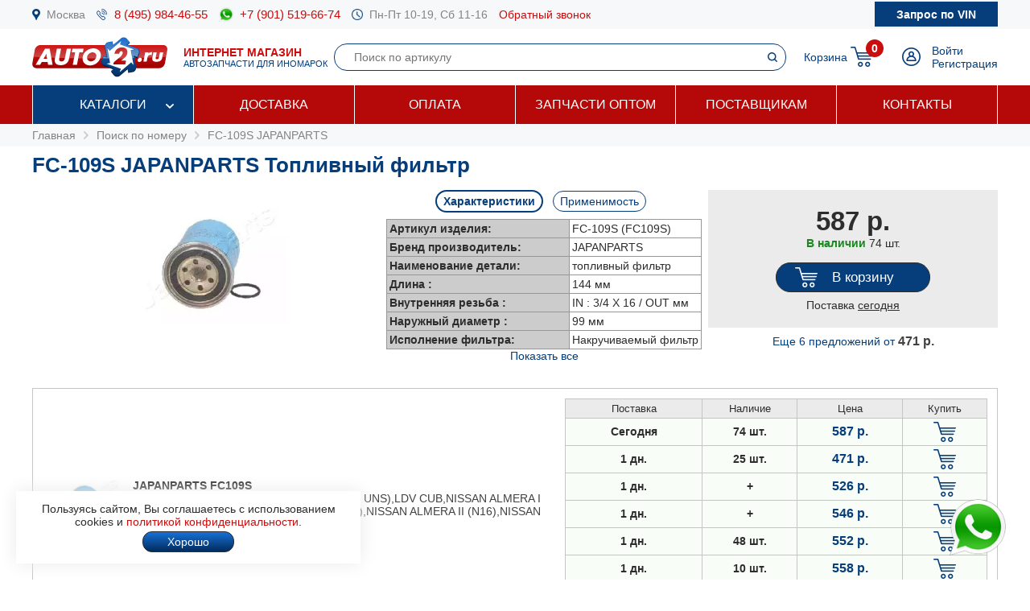

--- FILE ---
content_type: text/html; charset=windows-1251
request_url: https://www.auto2.ru/search/fc109s/1084/
body_size: 108579
content:
							<html>
<head>
<TITLE>FC-109S JAPANPARTS Топливный фильтр | AUTO2.RU</TITLE>
<META HTTP-EQUIV="Content-Type" CONTENT="text/html; charset=windows-1251">
<meta name="description" content="Артикул FC-109S JAPANPARTS (топливный фильтр) в наличии более 202 шт, купить по цене от 471 руб с доставкой по Москве и России, подбор запчастей по VIN бесплатно.">
<meta name='yandex-verification' content='578e0dcbffa9347b' />
<meta name="google-site-verification" content="k16BkoFi7hSFGcFQ_5edsOEKoF0RjON3TZVEZ08_gnc" />
<meta name="viewport" content="width=device-width, initial-scale=1.0, maximum-scale=1.0, user-scalable=no">	
<link rel="canonical" href="https://www.auto2.ru/search/fc109s/1084/" />
<link href="/i/css.css" rel="stylesheet" type="text/css">
<link href="/css/styles.css?v22062025" rel="stylesheet" type="text/css">
<link href="/css/dws_menu.css?v29082024" type="text/css" rel=stylesheet>

<script src="https://ajax.googleapis.com/ajax/libs/jquery/2.2.0/jquery.min.js"></script>
<script src="/js/JsHttpRequest.js"></script>
<script src="/js/jquery.maskedinput.min.js"></script>
<script src="/js/scripts.js?v13042024"></script>

<script src="/js/readmore.js"></script>
		<!-- Fancybox2 -->
<script type="text/javascript" src="/fancybox2/jquery.fancybox.js"></script>
<script type="text/javascript" src="/fancybox2/jquery.fancybox-thumbs.js"></script>
<link rel="stylesheet" type="text/css" href="/fancybox2/jquery.fancybox.css" media="screen" />
<link rel="stylesheet" type="text/css" href="/fancybox2/jquery.fancybox-thumbs.css" media="screen" />

<link type="text/css"  rel="stylesheet" href="/css/dropdown.css?v=26032020">
<link type="text/css"  rel="stylesheet" href="/css/scrollbar.css?v=26032020">
<script type="text/javascript" src="/js/dropdown.js?26032020"></script>
</head>

<!-- Pixel -->
<script type="text/javascript">
(function (d, w) {
var n = d.getElementsByTagName("script")[0],
s = d.createElement("script");
s.type = "text/javascript";
s.async = true;
s.src = "https://qoopler.ru/index.php?ref="+d.referrer+"&page=" + encodeURIComponent(w.location.href);
n.parentNode.insertBefore(s, n);
})(document, window);
</script>
<!-- /Pixel -->
<script>
$(document).ready(function() {
	$('.fancybox_new_window').fancybox({
		padding:0
	});
});			
$(document).ready(function() {
	$('.fancybox_photo').fancybox({
		title:false
	});
});		
</script>
<body leftmargin="0" topmargin="0" rightmargin="0">
<!--<center><div class="blue size12" style="padding:4px 8px 4px 8px;">Все заказы оформляются <u>только с доставкой</u>, <u class="red">самовывоза нет</u>! Стоимость доставки по Москве от <b>300 р.</b>, <u>бесплатно</u> при заказе <b>от 10 000 р.</b></div></center>-->
<div id="top_phones" style="background-color:#f7f8fa">
	<div class="container_site">
		<div class="container_margin"><!--<center><span class="red b">6 - 9 мая выходные дни</span></center>-->
<div class="wrapper">
	<div class="table" style="height:36px;">
		<div class="td"><img src="/images/icons/place.png" class="icon" style="height:14px;"></div>
		<div class="td"><a href="#map" class="gray">Москва</a></div>
		<div class="td only_desktop"><img src="/images/icons/phone.png" class="icon" style="height:14px;margin-left:14px;"></div>
		<div class="td only_desktop"><a href="tel:+74959844655" onClick="yaCounter52452742.reachGoal('click_phone')" class="size15 margin14">8 (495) 984-46-55</a></div>
<!--	<div class="td only_very_big_desktop"><img src="/images/icons/phone.png" class="icon" style="height:14px;"></div>
		<div class="td only_very_big_desktop"><a href="tel:+79255077556" onClick="yaCounter52452742.reachGoal('click_phone')" class="size15 margin14">8 (925) 507-75-56</a></div>-->

		<div class="td only_big_desktop"><img src="/images/icons/whatsapp.png" class="icon" style="height:18px;" /></div>
		<div class="td only_big_desktop"><a href="https://api.whatsapp.com/send?phone=79015196674" onClick="yaCounter52452742.reachGoal('click_whatsapp')" class="size15 margin14">+7 (901) 519-66-74</a></div>
		
		<div class="td only_desktop"><img src="/images/icons/clock.png" class="icon" style="height:14px;"></div>
		<div class="td only_desktop"><span class="gray margin14">Пн-Пт 10-19, Сб 11-16</span></div>
		<div class="td only_desktop"><a href="/send_form.php?form=send_phone" class="fancybox_new_window" data-fancybox-type="ajax">Обратный звонок</a></div>
	</div>
	<a href="/"><div class="logo_mobile"></div></a>
	<a href="/send_form.php?form=send_vin" class="fancybox_new_window no_decoration" data-fancybox-type="ajax"><span class="blue only_very_big_desktop">Нужна помощь в подборе запчастей?&nbsp; </span><span class="send_vin nobr">Запрос по VIN</span></a>
</div></div>
	</div>
</div>
<div id="top" class="top_bg">
	<div class="container_site">
		<div class="container_margin"><div class="wrapper" style="height:70px;">
	<div id="logo_panel" class="table">
		<div class="td"><div id="menu_mobile" class="mobile_menu_icon only_laptop only_mobile" onclick="showhide('menu_top');"></div></div>
		<a href="/" class="a_logo"><div class="td only_desktop"><div class="logo margin20"></div></div>
		<div class="td only_big_desktop"><span class="red"><b>ИНТЕРНЕТ МАГАЗИН</b></span>
		<br><span class="blue size11">АВТОЗАПЧАСТИ ДЛЯ ИНОМАРОК</span></div></a>
	</div>
	<div  id="search_button" class="lupa margin20 only_mobile"></div>
	<a href="tel:+74959844655" onClick="yaCounter52452742.reachGoal('click_phone')"><div class="phone margin20 only_laptop only_mobile"></div></a>
	<div id="search_panel" class="only_laptop only_desktop" style="flex:1;"><div class="search_top">
<form action="/search/" method="get">
	<div class="table width100">
	<input type="hidden" name="find" value="1">
		<div class="td"><input type="text" name="article" value=""  class="search" style="width:100%;" placeholder="Поиск по артикулу"></div>
		<div class="td" style="width:32px;"><input type="submit" class="submit_search" value=""></div>
	</div>
	</form>
</div></div>
	
	<div id="right_panel" class="table">
		<div class="td only_big_desktop"><a href="/cart/" class="blue" style="margin:0px -8px 0px 14px;">Корзина</a></div>
		<div id="cart_main" class="td"><div class="table">
	<div class="td"><a href="/cart/"><div class="cart_icon"><div class="cart_count_icon"><div class="cart_count_text">0</div></div></div></a></div>
</div></div>
		<div class="td"><a href="/personal/auth/"><div class="login_icon"></div></a></div>
<div class="td only_desktop"><a href="/personal/auth/" class="blue">Войти</a><br><a href="/personal/register/" class="blue">Регистрация</a></div>

<div id="user_menu" class="close">
	<div class="user_menu">
	
	<p><b> </b></p>
	
		<p><a href="/personal/edit/" class="blue">Редактирование профиля</a></p><p><a href="/personal/order/" class="blue">Оформление заказа</a></p><p><a href="/personal/orders/" class="blue">Заказы в работе</a></p><p><a href="/personal/orders/archive/" class="blue">Выданные заказы</a></p><p><a href="/personal/orders/deleted/" class="blue">Снятые заказы</a></p><p><a href="/personal/queries/" class="blue">Подбор запчастей</a></p><p><a href="/personal/cars/" class="blue">Мои автомобили</a></p>	
<a href="/?exit=ok" class="base_color">Выйти &raquo;</a>
</div>


</div>
	</div>
</div>
<script>
jQuery(function($) {
  function fixDiv() {
    var $top = $('#top');
	var $menu_top = $('#menu_top');
	var $menu_mobile = $('#menu_mobile');
	var $search_panel = $('#search_panel');
    if ($(window).scrollTop() > 36) {
	  $top.css({
	  	'width':'100%',
        'position': 'fixed',
        'top': '0px',
		'box-shadow': '0 26px 26px -20px #9F9F9F',
		'z-index':'8000'
      });
	  $menu_top.removeClass('open');
	  $menu_top.addClass('close');
	  $menu_mobile.removeClass('only_laptop only_mobile');
	  $menu_top.css({
	  	'width':'100%',
        'position': 'fixed',
        'top': '70px',
		'z-index':'8000'
      });
	  $search_panel.css({'top': '70px'});
	}  
    else {
      $top.css({
        'position': 'relative',
		'box-shadow': '0 0 0 0'
      });
	  	if (document.documentElement.clientWidth > 799) {
	  		$menu_top.addClass('open');
			$menu_mobile.addClass('only_laptop only_mobile');
		}	
	  $menu_top.css({
        'position': 'relative',
        'top': '0px'
      });
	  $search_panel.css({'top': '106px'});
	  
	} 
  }
  $(window).scroll(fixDiv);
  fixDiv();
});


$("#menu_mobile").click(function() {	
	if ($(document).width()<=800) {
		$('.dws-menu').css('height', window.innerHeight - ($('#top').height()+$('#top_phones').height()));
		//alert($('.dws-menu').css('position'));
	}
});	


$( "#search_button" ).click(function() {
  var $search_panel = $('#search_panel');
  	if ($search_panel.hasClass('only_desktop')) {
		$search_panel.removeClass('only_laptop only_desktop');
		$search_panel.addClass('search_panel_mobile');
		 if ($(window).scrollTop() > 36) { 
		 	$search_panel.css({'top': '70px'});
		 }
	} else {
		$search_panel.removeClass('search_panel_mobile');
		$search_panel.addClass('only_laptop only_desktop');
		 if ($(window).scrollTop() > 36) { 
		 	$search_panel.css({'top': '106px'});
		 }
	} 
});




/*$(document).mouseup(function (e) {
    var $dws_menu = $("#dws-menu");
	var $sub_m1 = $("#sub_m1");
	//alert($sub_m1.is(':checked'));
    if (!$dws_menu.is(e.target) && $sub_m1.is(':checked')) {
      	$sub_m1.attr('checked', false);
    } 
});	*/	
	
</script>
</script></div>
	</div>
</div>
<div id="menu_top" class="menu_top"><div class="menu_top_bg">
	<div class="container_site">
		<div class="container_menu">
			<div id="dws-menu" class="dws-menu">
					<ul>
<li><input type="checkbox" name="toggle" class="toggleSubmenu" id="sub_m1">
	<a href="/catalogs/" >Каталоги</a>
		<label for="sub_m1" class="toggleSubmenu"><i class="fa"></i></label>
	<ul>
		
		<li>
			
			<input type="checkbox" class="toggleSubmenu" id="sub_m1-1">
			<a href="/tcd/">Запчасти для иномарок (легковые)</a>
		
							<label for="sub_m1-1" class="toggleSubmenu"><i class="fa"></i></label>
			<ul><li style="border:0; background-color:#FFFFFF; "><div>
			<div class="ml_menu">
	<div class="manufacturer_list_menu">	
		<div class="man_ul">	
<div class="man_li nobr"><a href="/tcd/audi/">Audi</a></div><div class="man_li nobr"><a href="/tcd/bmw/">BMW</a></div><div class="man_li nobr"><a href="/tcd/chevrolet/">Chevrolet</a></div><div class="man_li nobr"><a href="/tcd/ford/">Ford</a></div><div class="man_li nobr"><a href="/tcd/honda/">Honda</a></div><div class="man_li nobr"><a href="/tcd/hyundai/">Hyundai</a></div><div class="man_li nobr"><a href="/tcd/infiniti/">Infiniti</a></div><div class="man_li nobr"><a href="/tcd/jeep/">Jeep</a></div><div class="man_li nobr"><a href="/tcd/kia/">KIA</a></div><div class="man_li nobr"><a href="/tcd/land-rover/">Land Rover</a></div><div class="man_li nobr"><a href="/tcd/lexus/">Lexus</a></div><div class="man_li nobr"><a href="/tcd/mazda/">Mazda</a></div><div class="man_li nobr"><a href="/tcd/mercedes/">Mercedes</a></div><div class="man_li nobr"><a href="/tcd/mitsubishi/">Mitsubishi</a></div><div class="man_li nobr"><a href="/tcd/nissan/">Nissan</a></div><div class="man_li nobr"><a href="/tcd/peugeot/">Peugeot</a></div><div class="man_li nobr"><a href="/tcd/porsche/">Porsche</a></div><div class="man_li nobr"><a href="/tcd/renault/">Renault</a></div><div class="man_li nobr"><a href="/tcd/skoda/">Skoda</a></div><div class="man_li nobr"><a href="/tcd/subaru/">Subaru</a></div><div class="man_li nobr"><a href="/tcd/suzuki/">Suzuki</a></div><div class="man_li nobr"><a href="/tcd/toyota/">Toyota</a></div><div class="man_li nobr"><a href="/tcd/volvo/">Volvo</a></div><div class="man_li nobr"><a href="/tcd/vw/">VOLKSWAGEN</a></div>		</div>
	</div>
	<br />
<div class="center"><a href="/tcd/" class="blue b">Показать все</a></div>
</div>			</div></li></ul>
					</li>	
			
		<li>
			
			<input type="checkbox" class="toggleSubmenu" id="sub_m1-2">
			<a href="/track/">Грузовые автомобили и автобусы</a>
		
					</li>	
			
		<li>
			
			<input type="checkbox" class="toggleSubmenu" id="sub_m1-3">
			<a href="/original/">Оригинальные запчасти</a>
		
					</li>	
			
		<li>
			
			<input type="checkbox" class="toggleSubmenu" id="sub_m1-4">
			<a href="/catalog/">Категории запчастей</a>
		
						<label for="sub_m1-4" class="toggleSubmenu"><i class="fa"></i></label>
			<ul><li style="border:0; background-color:#FFFFFF; "><div>
			<div class="ml_menu">
	<div class="prd_list_menu">	
		<div class="prd_ul_main" >	
<div class="prd_li nobr"><a href="/catalog/akkumulyator/" class="blue">Аккумулятор</a></div><div class="prd_li nobr"><a href="/catalog/amortizator/" class="blue">Амортизатор</a></div><div class="prd_li nobr"><a href="/catalog/antifriz/" class="blue">Антифриз</a></div><div class="prd_li nobr"><a href="/catalog/vozdushniy-filtr/" class="blue">Воздушный фильтр</a></div><div class="prd_li nobr"><a href="/catalog//" class="blue"></a></div><div class="prd_li nobr"><a href="/catalog/katushka-zazhiganiya/" class="blue">Катушка зажигания</a></div><div class="prd_li nobr"><a href="/catalog/komplekt-podshipnika-stupitsy/" class="blue">Комплект подшипника ступицы</a></div><div class="prd_li nobr"><a href="/catalog/komplekt-remnya-grm/" class="blue">Комплект ремня ГРМ</a></div><div class="prd_li nobr"><a href="/catalog/maslyaniy-filtr/" class="blue">Масляный фильтр</a></div><div class="prd_li nobr"><a href="/catalog/motornoye-maslo/" class="blue">Моторное масло в двигатель</a></div><div class="prd_li nobr"><a href="/catalog/nakonechnik-rulevoy-tyagi/" class="blue">Наконечник рулевой тяги</a></div><div class="prd_li nobr"><a href="/catalog/opora-dvigatelya/" class="blue">Опора двигателя</a></div><div class="prd_li nobr"><a href="/catalog/prokladka-gbc/" class="blue">Прокладка ГБЦ</a></div><div class="prd_li nobr"><a href="/catalog//" class="blue"></a></div><div class="prd_li nobr"><a href="/catalog/prokladka-klapannoy-kryshki/" class="blue">Прокладка клапанной крышки</a></div><div class="prd_li nobr"><a href="/catalog/remen-grm/" class="blue">Ремень ГРМ</a></div><div class="prd_li nobr"><a href="/catalog//" class="blue"></a></div><div class="prd_li nobr"><a href="/catalog/salonniy-filtr/" class="blue">Салонный фильтр</a></div><div class="prd_li nobr"><a href="/catalog/svecha-zazhiganiya/" class="blue">Свеча зажигания</a></div><div class="prd_li nobr"><a href="/catalog/svecha-nakalivaniya/" class="blue">Свеча накала</a></div><div class="prd_li nobr"><a href="/catalog/stoyka-stabilizatora/" class="blue">Стойка стабилизатора</a></div><div class="prd_li nobr"><a href="/catalog/toplivniy-filtr/" class="blue">Топливный фильтр</a></div><div class="prd_li nobr"><a href="/catalog/tormoznoy-disk/" class="blue">Тормозной диск</a></div><div class="prd_li nobr"><a href="/catalog/tormozniye-kolodki/" class="blue">Тормозные колодки</a></div><div class="prd_li nobr"><a href="/catalog/sharovaya-opora/" class="blue">Шаровая опора</a></div><div class="prd_li nobr"><a href="/catalog/shetki-stekloochistitelya/" class="blue">Щетки стеклоочистителя</a></div>		</div>
	</div>
	<br />
<div class="center"><a href="/catalog/" class="blue b">Показать все</a></div>
</div>			</div></li></ul>
					</li>	
			
		<li>
			
			<input type="checkbox" class="toggleSubmenu" id="sub_m1-5">
			<a href="/brand/">Каталог брендов производителей</a>
		
						<label for="sub_m1-5" class="toggleSubmenu"><i class="fa"></i></label>
			<ul><li style="border:0; background-color:#FFFFFF; "><div>
			<div class="ml_menu">
	<div class="manufacturer_list_menu">	
		<div class="man_ul" >	
<div class="man_li nobr"><a href="/brand/80/">MANN</a></div><div class="man_li nobr"><a href="/brand/1315/">VAG</a></div><div class="man_li nobr"><a href="/brand/72/">LEMFORDER</a></div><div class="man_li nobr"><a href="/brand/27/">BOSCH</a></div><div class="man_li nobr"><a href="/brand/30/">FILTRON</a></div><div class="man_li nobr"><a href="/brand/145/">VICTOR REINZ</a></div><div class="man_li nobr"><a href="/brand/410/">TRW</a></div><div class="man_li nobr"><a href="/brand/114/">FEBI</a></div><div class="man_li nobr"><a href="/brand/112/">ELRING</a></div><div class="man_li nobr"><a href="/brand/90/">BREMBO</a></div><div class="man_li nobr"><a href="/brand/37/">GATES</a></div><div class="man_li nobr"><a href="/brand/108/">DENSO</a></div><div class="man_li nobr"><a href="/brand/1169/">STELLOX</a></div><div class="man_li nobr"><a href="/brand/3618/">SAKURA</a></div><div class="man_li nobr"><a href="/brand/2301/">NIBK</a></div><div class="man_li nobr"><a href="/brand/1450/">PATRON</a></div><div class="man_li nobr"><a href="/brand/564/">FENOX</a></div><div class="man_li nobr"><a href="/brand/123/">NGK</a></div><div class="man_li nobr"><a href="/brand/228/">INA</a></div><div class="man_li nobr"><a href="/brand/3673/">LYNXAUTO</a></div>		</div>
	</div>
	<br />
<div class="center"><a href="/brand/" class="blue b">Показать все</a></div>
</div>			</div></li></ul>
					</li>	
		
	</ul>	
		</li>
	
<li><input type="checkbox" name="toggle" class="toggleSubmenu" id="sub_m2">
	<a href="/delivery/" >Доставка</a>
		</li>
	
<li><input type="checkbox" name="toggle" class="toggleSubmenu" id="sub_m3">
	<a href="/pay/" >Оплата</a>
		</li>
	
<li><input type="checkbox" name="toggle" class="toggleSubmenu" id="sub_m4">
	<a href="/corp/" >Запчасти оптом</a>
		</li>
	
<li><input type="checkbox" name="toggle" class="toggleSubmenu" id="sub_m5">
	<a href="/suppliers/" >Поставщикам</a>
		</li>
	
<li><input type="checkbox" name="toggle" class="toggleSubmenu" id="sub_m6">
	<a href="/contacts/" >Контакты</a>
		</li>
	
</ul>
				</div>	
		</div>
	</div>
</div>
</div>
<div style="background-color:#f7f8fa; padding:6px 0px 6px 0px;" itemscope itemtype="https://schema.org/BreadcrumbList">
	<div class="container_site">
		<div class="container_margin">
<a href="/" class="gray">Главная</a> 
			 &nbsp;<img src="/images/icons/p_arrow_next.png">&nbsp; <span itemprop="itemListElement" itemscope itemtype="https://schema.org/ListItem"><a href="/search/" class="gray" itemprop="item"><span itemprop="name">Поиск по номеру</span></a><meta itemprop="position" content="1"></span>
&nbsp;<img src="/images/icons/p_arrow_next.png">&nbsp; <span itemprop="itemListElement" itemscope itemtype="https://schema.org/ListItem"><a href="/search/fc109s/1084/" class="gray" itemprop="item"><span itemprop="name">FC-109S JAPANPARTS</span></a><meta itemprop="position" content="1"></span>   		</div>
	</div>
</div>
		<div class="container_site">
	<div class="container_margin">	
<p><h1>FC-109S JAPANPARTS Топливный фильтр</h1></p>
<div itemscope itemtype="http://schema.org/Product"><p>

	<span itemprop="name" class="close">FC-109S JAPANPARTS Топливный фильтр</span>
		<div class="article_image">
	<p><img src="/tcdnew-images/156/156_FC-109S_1.jpg" alt="FC-109S JAPANPARTS Топливный фильтр" style="width:100%; max-width:202px;" itemprop="image"></p>
	</div>
		<div class="article_parameters">
		<a href="#" onclick="show_hide_class('tech',  'about'); add_remove_class ('select', 'tag'); return false;" class="blue"><div id="tech_tag" class="tag select">Характеристики</div></a>
		<a href="#" onclick="show_hide_class('apply',  'about'); add_remove_class ('select', 'tag'); yaCounter52452742.reachGoal('click_apply'); return false;" class="blue"><div class="tag">Применимость</div></a>
		<div id="tech" class="tech about" style="padding-left:8px; padding-right:8px;">
	<table border="0" cellpadding="3" cellspacing="1" bgcolor="#979797" align="center">
		<tr>
			<td width="220" bgcolor="#CCCCCC"><b>Артикул изделия:</b></td>
			<td bgcolor="#FFFFFF">FC-109S (FC109S)</td>
		</tr>
		<tr>
			<td width="220" bgcolor="#CCCCCC"><b>Бренд производитель:</b></td>
			<td bgcolor="#FFFFFF" itemprop="brand">JAPANPARTS</b></td>
		</tr>
				<tr>
			<td width="220" bgcolor="#CCCCCC"><b>Наименование детали:</b></td>
			<td bgcolor="#FFFFFF">топливный фильтр</td>
		</tr>
				<tr class="criterial ">
			<td width="220" bgcolor="#CCCCCC" ><b>Длина :</b></td>
			<td bgcolor="#FFFFFF">144 мм</td>
		</tr>	
				<tr class="criterial ">
			<td width="220" bgcolor="#CCCCCC" ><b>Внутренняя резьба :</b></td>
			<td bgcolor="#FFFFFF">IN : 3/4 X 16 / OUT мм</td>
		</tr>	
				<tr class="criterial ">
			<td width="220" bgcolor="#CCCCCC" ><b>Наружный диаметр :</b></td>
			<td bgcolor="#FFFFFF">99 мм</td>
		</tr>	
				<tr class="criterial ">
			<td width="220" bgcolor="#CCCCCC" ><b>Исполнение фильтра:</b></td>
			<td bgcolor="#FFFFFF">Накручиваемый фильтр</td>
		</tr>	
				<tr class="criterial  close">
			<td width="220" bgcolor="#CCCCCC" ><b>Монтажный диаметр :</b></td>
			<td bgcolor="#FFFFFF">73 мм</td>
		</tr>	
			</table>
				<center><p><a href="#" onclick="showhide_class('criterial', 'criterial_show'); return false;" class="criterial_show blue">Показать все</a></p></center>
			</div>
	

	
			<div class="apply about close" style="text-align:left">
		<p><a href="#" onclick="show_hide_class('man_36', 'all_man'); add_remove_class('b', 'man'); add_remove_class('b', 'model'); return false;" class="man">FORD</a> &nbsp; <a href="#" onclick="show_hide_class('man_80', 'all_man'); add_remove_class('b', 'man'); add_remove_class('b', 'model'); return false;" class="man">NISSAN</a> &nbsp; <a href="#" onclick="show_hide_class('man_93', 'all_man'); add_remove_class('b', 'man'); add_remove_class('b', 'model'); return false;" class="man">RENAULT</a> &nbsp; <a href="#" onclick="show_hide_class('man_882', 'all_man'); add_remove_class('b', 'man'); add_remove_class('b', 'model'); return false;" class="man">JEEP</a> &nbsp; </p><p><span class="all_man man_36 close"><a href="#" onclick=" add_remove_class('b', 'model'); load_types('36', '1310'); return false;" class="model blue">MAVERICK (UDS, UNS)</a> &nbsp; &nbsp; </span><span class="all_man man_80 close"><a href="#" onclick=" add_remove_class('b', 'model'); load_types('80', '1476'); return false;" class="model blue">ALMERA (N15)</a> &nbsp; &nbsp; </span><span class="all_man man_80 close"><a href="#" onclick=" add_remove_class('b', 'model'); load_types('80', '4651'); return false;" class="model blue">ALMERA (N16)</a> &nbsp; &nbsp; </span><span class="all_man man_80 close"><a href="#" onclick=" add_remove_class('b', 'model'); load_types('80', '1475'); return false;" class="model blue">ALMERA Hatchback (N15)</a> &nbsp; &nbsp; </span><span class="all_man man_80 close"><a href="#" onclick=" add_remove_class('b', 'model'); load_types('80', '4607'); return false;" class="model blue">ALMERA Hatchback (N16)</a> &nbsp; &nbsp; </span><span class="all_man man_80 close"><a href="#" onclick=" add_remove_class('b', 'model'); load_types('80', '4083'); return false;" class="model blue">ALMERA TINO (V10)</a> &nbsp; &nbsp; </span><span class="all_man man_80 close"><a href="#" onclick=" add_remove_class('b', 'model'); load_types('80', '1203'); return false;" class="model blue">BLUEBIRD (T72 , T12)</a> &nbsp; &nbsp; </span><span class="all_man man_80 close"><a href="#" onclick=" add_remove_class('b', 'model'); load_types('80', '9016'); return false;" class="model blue">NP300</a> &nbsp; &nbsp; </span><span class="all_man man_80 close"><a href="#" onclick=" add_remove_class('b', 'model'); load_types('80', '5395'); return false;" class="model blue">PATHFINDER (R51)</a> &nbsp; &nbsp; </span><span class="all_man man_80 close"><a href="#" onclick=" add_remove_class('b', 'model'); load_types('80', '3932'); return false;" class="model blue">PATROL GR I (Y60)</a> &nbsp; &nbsp; </span><span class="all_man man_80 close"><a href="#" onclick=" add_remove_class('b', 'model'); load_types('80', '3880'); return false;" class="model blue">PATROL GR II (Y61)</a> &nbsp; &nbsp; </span><span class="all_man man_80 close"><a href="#" onclick=" add_remove_class('b', 'model'); load_types('80', '3515'); return false;" class="model blue">PICK UP (D21)</a> &nbsp; &nbsp; </span><span class="all_man man_80 close"><a href="#" onclick=" add_remove_class('b', 'model'); load_types('80', '3892'); return false;" class="model blue">PICK UP (D22)</a> &nbsp; &nbsp; </span><span class="all_man man_80 close"><a href="#" onclick=" add_remove_class('b', 'model'); load_types('80', '1202'); return false;" class="model blue">PRIMERA (P10)</a> &nbsp; &nbsp; </span><span class="all_man man_80 close"><a href="#" onclick=" add_remove_class('b', 'model'); load_types('80', '1899'); return false;" class="model blue">PRIMERA (P11)</a> &nbsp; &nbsp; </span><span class="all_man man_80 close"><a href="#" onclick=" add_remove_class('b', 'model'); load_types('80', '4833'); return false;" class="model blue">PRIMERA (P12)</a> &nbsp; &nbsp; </span><span class="all_man man_80 close"><a href="#" onclick=" add_remove_class('b', 'model'); load_types('80', '1223'); return false;" class="model blue">PRIMERA Hatchback (P10)</a> &nbsp; &nbsp; </span><span class="all_man man_80 close"><a href="#" onclick=" add_remove_class('b', 'model'); load_types('80', '1900'); return false;" class="model blue">PRIMERA Hatchback (P11)</a> &nbsp; &nbsp; </span><span class="all_man man_80 close"><a href="#" onclick=" add_remove_class('b', 'model'); load_types('80', '4941'); return false;" class="model blue">PRIMERA Hatchback (P12)</a> &nbsp; &nbsp; </span><span class="all_man man_80 close"><a href="#" onclick=" add_remove_class('b', 'model'); load_types('80', '1224'); return false;" class="model blue">PRIMERA Traveller (W10)</a> &nbsp; &nbsp; </span><span class="all_man man_80 close"><a href="#" onclick=" add_remove_class('b', 'model'); load_types('80', '3561'); return false;" class="model blue">PRIMERA Traveller (WP11)</a> &nbsp; &nbsp; </span><span class="all_man man_80 close"><a href="#" onclick=" add_remove_class('b', 'model'); load_types('80', '4834'); return false;" class="model blue">PRIMERA Traveller (WP12)</a> &nbsp; &nbsp; </span><span class="all_man man_80 close"><a href="#" onclick=" add_remove_class('b', 'model'); load_types('80', '1229'); return false;" class="model blue">SERENA (C23M)</a> &nbsp; &nbsp; </span><span class="all_man man_80 close"><a href="#" onclick=" add_remove_class('b', 'model'); load_types('80', '3473'); return false;" class="model blue">SUNNY (N14)</a> &nbsp; &nbsp; </span><span class="all_man man_80 close"><a href="#" onclick=" add_remove_class('b', 'model'); load_types('80', '1214'); return false;" class="model blue">SUNNY Hatchback (N14)</a> &nbsp; &nbsp; </span><span class="all_man man_80 close"><a href="#" onclick=" add_remove_class('b', 'model'); load_types('80', '1200'); return false;" class="model blue">SUNNY II (N13)</a> &nbsp; &nbsp; </span><span class="all_man man_80 close"><a href="#" onclick=" add_remove_class('b', 'model'); load_types('80', '1215'); return false;" class="model blue">SUNNY Liftback (N14)</a> &nbsp; &nbsp; </span><span class="all_man man_80 close"><a href="#" onclick=" add_remove_class('b', 'model'); load_types('80', '3474'); return false;" class="model blue">SUNNY Traveller (Y10)</a> &nbsp; &nbsp; </span><span class="all_man man_80 close"><a href="#" onclick=" add_remove_class('b', 'model'); load_types('80', '4010'); return false;" class="model blue">SUNNY фургон (Y10)</a> &nbsp; &nbsp; </span><span class="all_man man_80 close"><a href="#" onclick=" add_remove_class('b', 'model'); load_types('80', '1218'); return false;" class="model blue">TERRANO I (WD21)</a> &nbsp; &nbsp; </span><span class="all_man man_80 close"><a href="#" onclick=" add_remove_class('b', 'model'); load_types('80', '1226'); return false;" class="model blue">TERRANO II (R20)</a> &nbsp; &nbsp; </span><span class="all_man man_80 close"><a href="#" onclick=" add_remove_class('b', 'model'); load_types('80', '1829'); return false;" class="model blue">URVAN автобус (E23)</a> &nbsp; &nbsp; </span><span class="all_man man_80 close"><a href="#" onclick=" add_remove_class('b', 'model'); load_types('80', '1222'); return false;" class="model blue">URVAN автобус (E24)</a> &nbsp; &nbsp; </span><span class="all_man man_80 close"><a href="#" onclick=" add_remove_class('b', 'model'); load_types('80', '2088'); return false;" class="model blue">URVAN фургон (E23)</a> &nbsp; &nbsp; </span><span class="all_man man_80 close"><a href="#" onclick=" add_remove_class('b', 'model'); load_types('80', '4009'); return false;" class="model blue">URVAN фургон (E24)</a> &nbsp; &nbsp; </span><span class="all_man man_80 close"><a href="#" onclick=" add_remove_class('b', 'model'); load_types('80', '3545'); return false;" class="model blue">VANETTE CARGO автобус (HC 23)</a> &nbsp; &nbsp; </span><span class="all_man man_80 close"><a href="#" onclick=" add_remove_class('b', 'model'); load_types('80', '3543'); return false;" class="model blue">VANETTE CARGO фургон (HC 23)</a> &nbsp; &nbsp; </span><span class="all_man man_80 close"><a href="#" onclick=" add_remove_class('b', 'model'); load_types('80', '1230'); return false;" class="model blue">VANETTE автобус (C22)</a> &nbsp; &nbsp; </span><span class="all_man man_80 close"><a href="#" onclick=" add_remove_class('b', 'model'); load_types('80', '4030'); return false;" class="model blue">VANETTE фургон (C22)</a> &nbsp; &nbsp; </span><span class="all_man man_80 close"><a href="#" onclick=" add_remove_class('b', 'model'); load_types('80', '4784'); return false;" class="model blue">X-TRAIL (T30)</a> &nbsp; &nbsp; </span><span class="all_man man_93 close"><a href="#" onclick=" add_remove_class('b', 'model'); load_types('93', '542'); return false;" class="model blue">30 (127_)</a> &nbsp; &nbsp; </span><span class="all_man man_882 close"><a href="#" onclick=" add_remove_class('b', 'model'); load_types('882', '4240'); return false;" class="model blue">WRANGLER I (YJ, SJ_)</a> &nbsp; &nbsp; </span></p>
		
		<div id="types" style="overflow-x: auto;"></div> 
		</div>
			</div>
		 <div class="article_price">
	 	<div class="article_price_padding">
			<span itemprop="offers" itemscope itemtype="http://schema.org/Offer">

	<meta itemprop="priceCurrency" content="RUB">
	<meta itemprop="price" content="587">
	<meta itemprop="url" content="https://www.auto2.ru/search/fc109s/1084/">

		
	 	<div class="price_card">587 р.</div>
		
		<p>		<span class="green b">В наличии</span> 
		<link itemprop="availability" href="http://schema.org/InStock">
						74 шт.
				</p>
	<span>	
		<link itemprop="itemCondition" href="http://schema.org/NewCondition">
	<meta itemprop="priceValidUntil" content="17-11-2025">	
		
				
		<a href="#" onclick="yaCounter52452742.reachGoal('click_cart'); return false;" title="Добавить товар в корзину" class="no_decoration"><p><div class="button cart " href="/send_form.php?form=send_cart&article=fc109s&brand_id=1084&price=587" onclick="reload_cart('fc109s_1084_8_5', 'Фильтр топливный', 'FC109S', 587, 1, 1084, 8, 5);" style="max-width:150px;"><span class="cart_text">В корзину</span></div></p></a>
				 <div>Поставка <u>сегодня</u></div>
		 </div>
		 	
	
          
	
 <span id="more_price"><p><center><a  href="#search_article" onclick="showhide3('search_article', 'more_price');" class="blue">Еще 6 предложений <nobr>от <span class="base_color price">471 р.</span></nobr></a><!--<br /> c поставкой завтра--></center></p></span>	 </div>
	
	 
	<script>
	$('.cart').fancybox({
				padding:0,
				type:'ajax'
			});
</script>

		<div class="clear"></div>
	</p></div><div id="search_article" class="close22"><p>	
	<div class="wrapper_price" style="background-color:#FFFFFF"   >	
					<div class="price_image">
									<img src="/tcdnew-images/156/156_FC-109S_1.jpg" border="0" style="max-width:100px;max-height:140px;">
						</div>	
					
		
				
		
		
		<div class="price_about">	
						<b>JAPANPARTS FC109S</b><br />
			
		
				
				
		
		<span class="price_ab_comment base_color">Фильтр топливный FORD MAVERICK (UDS, UNS),LDV CUB,NISSAN ALMERA I (N15),NISSAN ALMERA I HATCHBACK (N15),NISSAN ALMERA II (N16),NISSAN ALMERA II HATCHBACK (N16),NISSAN </span>
						</a>		
				</div>
		
		
		
		<div class="price_items"><table border="0" cellpadding="4" cellspacing="1" bgcolor="#c5c5c5" width="100%">
	<tr bgcolor="#ebebeb">
			<td width="120" align="center"><span style="font-size:13px;">Поставка</span></td>
		<td width="80" align="center"><span style="font-size:13px;">Наличие</span></td>
		<td width="90" align="center"><span style="font-size:13px;">Цена</span></td>					
		<td width="70" align="center"><span style="font-size:13px;">Купить</span></td>
	

	<tr id='fc109s_1084_1' bgcolor="F8FEF7"  >
		<td align="center" class="b">Сегодня</td>
		<td align="center" class="b">74 шт. </td>
											
		<td align="center"><span class="price"><nobr>587 р.</nobr></span></td>
		<td align="center">	
						<a href="#" onclick="yaCounter52452742.reachGoal('click_cart'); return false;" title="Добавить товар в корзину"><div href="/send_form.php?form=send_cart&article=fc109s&brand_id=1084&price=587" onclick="reload_cart('fc109s_1084_8_5', 'Фильтр топливный', 'FC109S', 587, 1, 1084, 8, 5); init_pay_button ();" class="add_cart"></div></a>		
		</td>
	</tr>

		
	
	

	<tr id='fc109s_1084_2' bgcolor="F8FEF7"  >
		<td align="center" class="b">1 дн.</td>
		<td align="center" class="b">25 шт. </td>
							
		<td align="center"><span class="price"><nobr>471 р.</nobr></span></td>
		<td align="center">	
						<a href="#" onclick="yaCounter52452742.reachGoal('click_cart'); return false;" title="Добавить товар в корзину"><div href="/send_form.php?form=send_cart&article=fc109s&brand_id=1084&price=471" onclick="reload_cart('fc109s_1084_12_9', 'Фильтр топливный', 'FC109S', 471, 1, 1084, 12, 9); init_pay_button ();" class="add_cart"></div></a>		
		</td>
	</tr>

		
	
	

	<tr id='fc109s_1084_3' bgcolor="F8FEF7"  >
		<td align="center" class="b">1 <script>document.write('дн.')</script></td>
		<td align="center" class="b">+  </td>
							
		<td align="center"><span class="price"><nobr>526 р.</nobr></span></td>
		<td align="center">	
						<a href="#" onclick="yaCounter52452742.reachGoal('click_cart'); return false;" title="Добавить товар в корзину"><div href="/send_form.php?form=send_cart&article=fc109s&brand_id=1084&price=526" onclick="reload_cart('fc109s_1084_132_54', 'Фильтр топливный', 'FC109S', 526, 1, 1084, 132, 54); init_pay_button ();" class="add_cart"></div></a>		
		</td>
	</tr>

		
	
	

	<tr id='fc109s_1084_4' bgcolor="F8FEF7"  >
		<td align="center" class="b">1 <script>document.write('дн.')</script></td>
		<td align="center" class="b">+  </td>
							
		<td align="center"><span class="price"><nobr>546 р.</nobr></span></td>
		<td align="center">	
						<a href="#" onclick="yaCounter52452742.reachGoal('click_cart'); return false;" title="Добавить товар в корзину"><div href="/send_form.php?form=send_cart&article=fc109s&brand_id=1084&price=546" onclick="reload_cart('fc109s_1084_267_54', 'Фильтр топливный', 'FC109S', 546, 1, 1084, 267, 54); init_pay_button ();" class="add_cart"></div></a>		
		</td>
	</tr>

		
	
	

	<tr id='fc109s_1084_5' bgcolor="F8FEF7"  >
		<td align="center" class="b">1 <script>document.write('дн.')</script></td>
		<td align="center" class="b">48 шт. </td>
							
		<td align="center"><span class="price"><nobr>552 р.</nobr></span></td>
		<td align="center">	
						<a href="#" onclick="yaCounter52452742.reachGoal('click_cart'); return false;" title="Добавить товар в корзину"><div href="/send_form.php?form=send_cart&article=fc109s&brand_id=1084&price=552" onclick="reload_cart('fc109s_1084_269_114', 'Фильтр топливный', 'FC109S', 552, 1, 1084, 269, 114); init_pay_button ();" class="add_cart"></div></a>		
		</td>
	</tr>

		
	
	

	<tr id='fc109s_1084_6' bgcolor="F8FEF7"  >
		<td align="center" class="b">1 <script>document.write('дн.')</script></td>
		<td align="center" class="b">10 шт. </td>
							
		<td align="center"><span class="price"><nobr>558 р.</nobr></span></td>
		<td align="center">	
						<a href="#" onclick="yaCounter52452742.reachGoal('click_cart'); return false;" title="Добавить товар в корзину"><div href="/send_form.php?form=send_cart&article=fc109s&brand_id=1084&price=558" onclick="reload_cart('fc109s_1084_235_93', 'Фильтр топливный FORD MAVERICK (UDS, UNS),LDV CUB,NISSAN ALMERA I (N15),NISSAN ALMERA I HATCHBACK (N15),NISSAN ALMERA II (N16),NISSAN ALMERA II HATCHBACK (N16),NISSAN', 'FC109S', 558, 1, 1084, 235, 93); init_pay_button ();" class="add_cart"></div></a>		
		</td>
	</tr>

		
	
	

	<tr id='fc109s_1084_7' bgcolor="F8FEF7"  >
		<td align="center" class="b">1 <script>document.write('дн.')</script></td>
		<td align="center" class="b">45 шт. </td>
							
		<td align="center"><span class="price"><nobr>562 р.</nobr></span></td>
		<td align="center">	
						<a href="#" onclick="yaCounter52452742.reachGoal('click_cart'); return false;" title="Добавить товар в корзину"><div href="/send_form.php?form=send_cart&article=fc109s&brand_id=1084&price=562" onclick="reload_cart('fc109s_1084_342_141', 'Фильтр топливный', 'FC109S', 562, 1, 1084, 342, 141); init_pay_button ();" class="add_cart"></div></a>		
		</td>
	</tr>

		
	
				
</table>
</div>	
		
		</div>
		
		
	
		
		<div class="wrapper_price_border_fix"></div>
	</p></div><br><br><p>Найдены аналоги (заменители) для запрошенного номера <b>FC-109S</b> <b>JAPANPARTS</b>:</p><p>	
	<div class="wrapper_price" style="background-color:#fafafa"   >	
					<div class="price_image">
									<a href="/search/pp857/30/"><img src="/tcdnew-images/256/256_PP857.jpg" border="0" style="max-width:100px;max-height:140px;"></a>
						</div>	
					
		
				
		
		
		<div class="price_about">	
						<a href="/search/pp857/30/" class="price_ab_a"><span class="price_ab_article"><b>FILTRON PP857</b></span>
		
				
		
				
				
		
		<span class="price_ab_comment base_color">Фильтр топливный </span>
						</a>		
				</div>
		
		
		
		<div class="price_items"><table border="0" cellpadding="4" cellspacing="1" bgcolor="#c5c5c5" width="100%">
	<tr bgcolor="#ebebeb">
			<td width="120" align="center"><span style="font-size:13px;">Поставка</span></td>
		<td width="80" align="center"><span style="font-size:13px;">Наличие</span></td>
		<td width="90" align="center"><span style="font-size:13px;">Цена</span></td>					
		<td width="70" align="center"><span style="font-size:13px;">Купить</span></td>
	

	<tr id='pp857_30_1' bgcolor="#D3E8CF"  >
		<td align="center" class="b">На складе</td>
		<td align="center" class="b">+  </td>
											
		<td align="center"><span class="price"><nobr>1 033 р.</nobr></span></td>
		<td align="center">	
						<a href="#" onclick="yaCounter52452742.reachGoal('click_cart'); return false;" title="Добавить товар в корзину"><div href="/send_form.php?form=send_cart&article=pp857&brand_id=30&price=1033" onclick="reload_cart('pp857_30_331_133', 'Фильтр топливный', 'PP857', 1033, 1, 30, 331, 133); init_pay_button ();" class="add_cart"></div></a>		
		</td>
	</tr>

		
	
	

	<tr id='pp857_30_2' bgcolor="F8FEF7"  >
		<td align="center" class="b">Сегодня</td>
		<td align="center" class="b">3 шт. </td>
							
		<td align="center"><span class="price"><nobr>1 197 р.</nobr></span></td>
		<td align="center">	
						<a href="#" onclick="yaCounter52452742.reachGoal('click_cart'); return false;" title="Добавить товар в корзину"><div href="/send_form.php?form=send_cart&article=pp857&brand_id=30&price=1197" onclick="reload_cart('pp857_30_246_101', 'Фильтр топливный', 'PP857', 1197, 1, 30, 246, 101); init_pay_button ();" class="add_cart"></div></a>		
		</td>
	</tr>

		
	
	

	<tr id='pp857_30_3' bgcolor="F8FEF7"  style="display:none;">
		<td align="center" class="b">1 <script>document.write('дн.')</script></td>
		<td align="center" class="b">+  </td>
							
		<td align="center"><span class="price"><nobr>1 162 р.</nobr></span></td>
		<td align="center">	
						<a href="#" onclick="yaCounter52452742.reachGoal('click_cart'); return false;" title="Добавить товар в корзину"><div href="/send_form.php?form=send_cart&article=pp857&brand_id=30&price=1162" onclick="reload_cart('pp857_30_108_48', 'Фильтр топливный', 'PP857', 1162, 1, 30, 108, 48); init_pay_button ();" class="add_cart"></div></a>		
		</td>
	</tr>

		
	
	

	<tr id='pp857_30_4' bgcolor="F8FEF7"  style="display:none;">
		<td align="center" class="b">1 <script>document.write('дн.')</script></td>
		<td align="center" class="b">12 шт. </td>
							
		<td align="center"><span class="price"><nobr>1 256 р.</nobr></span></td>
		<td align="center">	
						<a href="#" onclick="yaCounter52452742.reachGoal('click_cart'); return false;" title="Добавить товар в корзину"><div href="/send_form.php?form=send_cart&article=pp857&brand_id=30&price=1256" onclick="reload_cart('pp857_30_342_141', 'Фильтр топливный', 'PP857', 1256, 1, 30, 342, 141); init_pay_button ();" class="add_cart"></div></a>		
		</td>
	</tr>

		
	
				
</table>
<center><a id='a_pp857_30', '4' href="javascript:display_price_items('pp857_30', '4', '1 162');" class="blue"><script>document.write('Другие предложения')</script> (2) <nobr>от 1 162 р.</nobr></a></center></div>	
		
		</div>
		
		
	
		
		
	<div class="wrapper_price" style="background-color:#FFFFFF"   >	
					<div class="price_image">
									<a href="/search/2100067sx/1169/"><img src="/tcdnew-images/4595/4595_21-00067-SX.jpg" border="0" style="max-width:100px;max-height:140px;"></a>
						</div>	
					
		
				
		
		
		<div class="price_about">	
						<a href="/search/2100067sx/1169/" class="price_ab_a"><span class="price_ab_article"><b>STELLOX 2100067SX</b></span>
		
				
		
				
				
		
		<span class="price_ab_comment base_color">Фильтр топл.NISSAN SUNNY/PRIMERA/ALMERA 2.0D/2.2D/DI/DCI 90> </span>
						</a>		
				</div>
		
		
		
		<div class="price_items"><table border="0" cellpadding="4" cellspacing="1" bgcolor="#c5c5c5" width="100%">
	<tr bgcolor="#ebebeb">
			<td width="120" align="center"><span style="font-size:13px;">Поставка</span></td>
		<td width="80" align="center"><span style="font-size:13px;">Наличие</span></td>
		<td width="90" align="center"><span style="font-size:13px;">Цена</span></td>					
		<td width="70" align="center"><span style="font-size:13px;">Купить</span></td>
	

	<tr id='2100067sx_1169_1' bgcolor="F8FEF7"  >
		<td align="center" class="b">Сегодня</td>
		<td align="center" class="b">9 шт. </td>
											
		<td align="center"><span class="price"><nobr>299 р.</nobr></span></td>
		<td align="center">	
						<a href="#" onclick="yaCounter52452742.reachGoal('click_cart'); return false;" title="Добавить товар в корзину"><div href="/send_form.php?form=send_cart&article=2100067sx&brand_id=1169&price=299" onclick="reload_cart('2100067sx_1169_84_14', 'Фильтр топливный  Nissan Sunny/Primera/Almera 2.0D/2.2D/Di/DCi 90>', '2100067SX', 299, 1, 1169, 84, 14); init_pay_button ();" class="add_cart"></div></a>		
		</td>
	</tr>

		
	
	

	<tr id='2100067sx_1169_2' bgcolor="F8FEF7"  >
		<td align="center" class="b">1 дн.</td>
		<td align="center" class="b">2 шт. </td>
							
		<td align="center"><span class="price"><nobr>299 р.</nobr></span></td>
		<td align="center">	
						<a href="#" onclick="yaCounter52452742.reachGoal('click_cart'); return false;" title="Добавить товар в корзину"><div href="/send_form.php?form=send_cart&article=2100067sx&brand_id=1169&price=299" onclick="reload_cart('2100067sx_1169_269_114', 'Фильтр топливный', '2100067SX', 299, 1, 1169, 269, 114); init_pay_button ();" class="add_cart"></div></a>		
		</td>
	</tr>

		
	
	

	<tr id='2100067sx_1169_3' bgcolor="F8FEF7"  style="display:none;">
		<td align="center" class="b">1 <script>document.write('дн.')</script></td>
		<td align="center" class="b">+  </td>
							
		<td align="center"><span class="price"><nobr>299 р.</nobr></span></td>
		<td align="center">	
						<a href="#" onclick="yaCounter52452742.reachGoal('click_cart'); return false;" title="Добавить товар в корзину"><div href="/send_form.php?form=send_cart&article=2100067sx&brand_id=1169&price=299" onclick="reload_cart('2100067sx_1169_267_54', 'Фильтр топливный', '2100067SX', 299, 1, 1169, 267, 54); init_pay_button ();" class="add_cart"></div></a>		
		</td>
	</tr>

		
	
	

	<tr id='2100067sx_1169_4' bgcolor="F8FEF7"  style="display:none;">
		<td align="center" class="b">1 <script>document.write('дн.')</script></td>
		<td align="center" class="b">2 шт. </td>
							
		<td align="center"><span class="price"><nobr>299 р.</nobr></span></td>
		<td align="center">	
						<a href="#" onclick="yaCounter52452742.reachGoal('click_cart'); return false;" title="Добавить товар в корзину"><div href="/send_form.php?form=send_cart&article=2100067sx&brand_id=1169&price=299" onclick="reload_cart('2100067sx_1169_315_120', 'Фильтр топл.NISSAN SUNNY/PRIMERA/ALMERA 2.0D/2.2D/DI/DCI 90>', '2100067SX', 299, 1, 1169, 315, 120); init_pay_button ();" class="add_cart"></div></a>		
		</td>
	</tr>

		
	
	

	<tr id='2100067sx_1169_5' bgcolor="#EDF7FD"  style="display:none;">
		<td align="center" class="b">30 дней</td>
		<td align="center" class="b">9 шт. </td>
							
		<td align="center"><span class="price"><nobr>292 р.</nobr></span></td>
		<td align="center">	
						<a href="#" onclick="yaCounter52452742.reachGoal('click_cart'); return false;" title="Добавить товар в корзину"><div href="/send_form.php?form=send_cart&article=2100067sx&brand_id=1169&price=292" onclick="reload_cart('2100067sx_1169_157_71', 'Фильтр топливный  Nissan Sunny/Primera/Almera 2.0D/2.2D/Di/DCi 90>', '2100067SX', 292, 1, 1169, 157, 71); init_pay_button ();" class="add_cart"></div></a>		
		</td>
	</tr>

		
	
				
</table>
<center><a id='a_2100067sx_1169', '5' href="javascript:display_price_items('2100067sx_1169', '5', '292');" class="blue"><script>document.write('Другие предложения')</script> (3) <nobr>от 292 р.</nobr></a></center></div>	
		
		</div>
		
		
	
		
		
	<div class="wrapper_price" style="background-color:#fafafa"   >	
					<div class="price_image">
									<a href="/search/500130693/432/"><img src="/tcdnew-images/432/432_50013069.jpg" border="0" style="max-width:100px;max-height:140px;"></a>
						</div>	
					
		
				
		
		
		<div class="price_about">	
						<a href="/search/500130693/432/" class="price_ab_a"><span class="price_ab_article"><b>KolbenSchmidt 500130693</b></span>
		
				
		
				
				
		
		<span class="price_ab_comment base_color">Фильтр топливный </span>
						</a>		
				</div>
		
		
		
		<div class="price_items"><table border="0" cellpadding="4" cellspacing="1" bgcolor="#c5c5c5" width="100%">
	<tr bgcolor="#ebebeb">
			<td width="120" align="center"><span style="font-size:13px;">Поставка</span></td>
		<td width="80" align="center"><span style="font-size:13px;">Наличие</span></td>
		<td width="90" align="center"><span style="font-size:13px;">Цена</span></td>					
		<td width="70" align="center"><span style="font-size:13px;">Купить</span></td>
	

	<tr id='500130693_432_1' bgcolor="F8FEF7"  >
		<td align="center" class="b">Сегодня</td>
		<td align="center" class="b">15 шт. </td>
											
		<td align="center"><span class="price"><nobr>348 р.</nobr></span></td>
		<td align="center">	
						<a href="#" onclick="yaCounter52452742.reachGoal('click_cart'); return false;" title="Добавить товар в корзину"><div href="/send_form.php?form=send_cart&article=500130693&brand_id=432&price=348" onclick="reload_cart('500130693_432_84_14', 'Фильтр топл.  Nissan Sunny/Primera/Almera 2.0D/2.2D/Di/DCi 90>', '500130693', 348, 1, 432, 84, 14); init_pay_button ();" class="add_cart"></div></a>		
		</td>
	</tr>

		
	
	

	<tr id='500130693_432_2' bgcolor="F8FEF7"  >
		<td align="center" class="b">1 дн.</td>
		<td align="center" class="b">1 шт. </td>
							
		<td align="center"><span class="price"><nobr>419 р.</nobr></span></td>
		<td align="center">	
						<a href="#" onclick="yaCounter52452742.reachGoal('click_cart'); return false;" title="Добавить товар в корзину"><div href="/send_form.php?form=send_cart&article=500130693&brand_id=432&price=419" onclick="reload_cart('500130693_432_342_141', 'Фильтр топливный', '500130693', 419, 1, 432, 342, 141); init_pay_button ();" class="add_cart"></div></a>		
		</td>
	</tr>

		
	
				
</table>
</div>	
		
		</div>
		
		
	
		
		
	<div class="wrapper_price" style="background-color:#FFFFFF"   >	
					<div class="price_image">
									<a href="/search/pcw001/1298/"><img src="/tcdnew-images/4703/4703_PCW-001_0300-1F.jpg" border="0" style="max-width:100px;max-height:140px;"></a>
						</div>	
					
		
				
		
		
		<div class="price_about">	
						<a href="/search/pcw001/1298/" class="price_ab_a"><span class="price_ab_article"><b>PARTS MALL PCW001</b></span>
		
				
		
				
				
		
		<span class="price_ab_comment base_color">Фильтр топливный  Nissan X-Trail 2.2D 01> </span>
						</a>		
				</div>
		
		
		
		<div class="price_items"><table border="0" cellpadding="4" cellspacing="1" bgcolor="#c5c5c5" width="100%">
	<tr bgcolor="#ebebeb">
			<td width="120" align="center"><span style="font-size:13px;">Поставка</span></td>
		<td width="80" align="center"><span style="font-size:13px;">Наличие</span></td>
		<td width="90" align="center"><span style="font-size:13px;">Цена</span></td>					
		<td width="70" align="center"><span style="font-size:13px;">Купить</span></td>
	

	<tr id='pcw001_1298_1' bgcolor="F8FEF7"  >
		<td align="center" class="b">Сегодня</td>
		<td align="center" class="b">+  </td>
											
		<td align="center"><span class="price"><nobr>643 р.</nobr></span></td>
		<td align="center">	
						<a href="#" onclick="yaCounter52452742.reachGoal('click_cart'); return false;" title="Добавить товар в корзину"><div href="/send_form.php?form=send_cart&article=pcw001&brand_id=1298&price=643" onclick="reload_cart('pcw001_1298_263_110', 'Фильтр топливный NISSAN X-TRAIL/PRIMERA/PATHFINDER 2.2-4.2 DCI  PCW-001', 'PCW001', 643, 1, 1298, 263, 110); init_pay_button ();" class="add_cart"></div></a>		
		</td>
	</tr>

		
	
	

	<tr id='pcw001_1298_2' bgcolor="F8FEF7"  >
		<td align="center" class="b">Сегодня</td>
		<td align="center" class="b">1 шт. </td>
							
		<td align="center"><span class="price"><nobr>675 р.</nobr></span></td>
		<td align="center">	
						<a href="#" onclick="yaCounter52452742.reachGoal('click_cart'); return false;" title="Добавить товар в корзину"><div href="/send_form.php?form=send_cart&article=pcw001&brand_id=1298&price=675" onclick="reload_cart('pcw001_1298_84_14', 'Фильтр топливный  Nissan X-Trail 2.2D 01>', 'PCW001', 675, 1, 1298, 84, 14); init_pay_button ();" class="add_cart"></div></a>		
		</td>
	</tr>

		
	
	

	<tr id='pcw001_1298_3' bgcolor="F8FEF7"  style="display:none;">
		<td align="center" class="b">Сегодня</td>
		<td align="center" class="b">1 шт. </td>
							
		<td align="center"><span class="price"><nobr>757 р.</nobr></span></td>
		<td align="center">	
						<a href="#" onclick="yaCounter52452742.reachGoal('click_cart'); return false;" title="Добавить товар в корзину"><div href="/send_form.php?form=send_cart&article=pcw001&brand_id=1298&price=757" onclick="reload_cart('pcw001_1298_246_101', 'Фильтр топливный', 'PCW001', 757, 1, 1298, 246, 101); init_pay_button ();" class="add_cart"></div></a>		
		</td>
	</tr>

		
	
	

	<tr id='pcw001_1298_4' bgcolor="F8FEF7"  style="display:none;">
		<td align="center" class="b">1 <script>document.write('дн.')</script></td>
		<td align="center" class="b">10 шт. </td>
							
		<td align="center"><span class="price"><nobr>682 р.</nobr></span></td>
		<td align="center">	
						<a href="#" onclick="yaCounter52452742.reachGoal('click_cart'); return false;" title="Добавить товар в корзину"><div href="/send_form.php?form=send_cart&article=pcw001&brand_id=1298&price=682" onclick="reload_cart('pcw001_1298_269_114', 'Фильтр топливный', 'PCW001', 682, 1, 1298, 269, 114); init_pay_button ();" class="add_cart"></div></a>		
		</td>
	</tr>

		
	
	

	<tr id='pcw001_1298_5' bgcolor="F8FEF7"  style="display:none;">
		<td align="center" class="b">1 <script>document.write('дн.')</script></td>
		<td align="center" class="b">10 шт. </td>
							
		<td align="center"><span class="price"><nobr>757 р.</nobr></span></td>
		<td align="center">	
						<a href="#" onclick="yaCounter52452742.reachGoal('click_cart'); return false;" title="Добавить товар в корзину"><div href="/send_form.php?form=send_cart&article=pcw001&brand_id=1298&price=757" onclick="reload_cart('pcw001_1298_327_130', 'Фильтр топливный', 'PCW001', 757, 1, 1298, 327, 130); init_pay_button ();" class="add_cart"></div></a>		
		</td>
	</tr>

		
	
	

	<tr id='pcw001_1298_6' bgcolor="F8FEF7"  style="display:none;">
		<td align="center" class="b">1 <script>document.write('дн.')</script></td>
		<td align="center" class="b">1 шт. </td>
							
		<td align="center"><span class="price"><nobr>757 р.</nobr></span></td>
		<td align="center">	
						<a href="#" onclick="yaCounter52452742.reachGoal('click_cart'); return false;" title="Добавить товар в корзину"><div href="/send_form.php?form=send_cart&article=pcw001&brand_id=1298&price=757" onclick="reload_cart('pcw001_1298_315_120', 'Фильтр масляный', 'PCW001', 757, 1, 1298, 315, 120); init_pay_button ();" class="add_cart"></div></a>		
		</td>
	</tr>

		
	
				
</table>
<center><a id='a_pcw001_1298', '6' href="javascript:display_price_items('pcw001_1298', '6', '682');" class="blue"><script>document.write('Другие предложения')</script> (4) <nobr>от 682 р.</nobr></a></center></div>	
		
		</div>
		
		
	
		
		
	<div class="wrapper_price" style="background-color:#FFFFFF"   >	
					<div class="price_image">
									<a href="/search/fg503/2315/"><img src="/tcdnew-images/4663/4663_FG503.jpg" border="0" style="max-width:100px;max-height:140px;"></a>
						</div>	
					
		
				
		
		
		<div class="price_about">	
						<a href="/search/fg503/2315/" class="price_ab_a"><span class="price_ab_article"><b>Goodwill FG503</b></span>
		
				
		
				
				
		
		<span class="price_ab_comment base_color">Фильтр топливный FORD Maverick / NISSAN Almera (N15, N16), Pathfinder (R50, R51), Patrol (Y60, Y61), Primera (P12), X-Trail (T30) </span>
						</a>		
				</div>
		
		
		
		<div class="price_items"><table border="0" cellpadding="4" cellspacing="1" bgcolor="#c5c5c5" width="100%">
	<tr bgcolor="#ebebeb">
			<td width="120" align="center"><span style="font-size:13px;">Поставка</span></td>
		<td width="80" align="center"><span style="font-size:13px;">Наличие</span></td>
		<td width="90" align="center"><span style="font-size:13px;">Цена</span></td>					
		<td width="70" align="center"><span style="font-size:13px;">Купить</span></td>
	

	<tr id='fg503_2315_1' bgcolor="F8FEF7"  >
		<td align="center" class="b">Сегодня</td>
		<td align="center" class="b">2 шт. </td>
											
		<td align="center"><span class="price"><nobr>829 р.</nobr></span></td>
		<td align="center">	
						<a href="#" onclick="yaCounter52452742.reachGoal('click_cart'); return false;" title="Добавить товар в корзину"><div href="/send_form.php?form=send_cart&article=fg503&brand_id=2315&price=829" onclick="reload_cart('fg503_2315_8_5', 'Фильтр топливный', 'FG503', 829, 1, 2315, 8, 5); init_pay_button ();" class="add_cart"></div></a>		
		</td>
	</tr>

		
	
	

	<tr id='fg503_2315_2' bgcolor="F8FEF7"  >
		<td align="center" class="b">1 дн.</td>
		<td align="center" class="b">+  </td>
							
		<td align="center"><span class="price"><nobr>798 р.</nobr></span></td>
		<td align="center">	
						<a href="#" onclick="yaCounter52452742.reachGoal('click_cart'); return false;" title="Добавить товар в корзину"><div href="/send_form.php?form=send_cart&article=fg503&brand_id=2315&price=798" onclick="reload_cart('fg503_2315_234_92', 'Фильтр топливный FORD Maverick / NISSAN Almera (N15, N16), Pathfinder (R50, R51), Patrol (Y60, Y61), Primera (P12), X-Trail (T30)', 'FG503', 798, 1, 2315, 234, 92); init_pay_button ();" class="add_cart"></div></a>		
		</td>
	</tr>

		
	
	

	<tr id='fg503_2315_3' bgcolor="F8FEF7"  style="display:none;">
		<td align="center" class="b">1 <script>document.write('дн.')</script></td>
		<td align="center" class="b">1 шт. </td>
							
		<td align="center"><span class="price"><nobr>829 р.</nobr></span></td>
		<td align="center">	
						<a href="#" onclick="yaCounter52452742.reachGoal('click_cart'); return false;" title="Добавить товар в корзину"><div href="/send_form.php?form=send_cart&article=fg503&brand_id=2315&price=829" onclick="reload_cart('fg503_2315_12_9', 'Фильтр топливный', 'FG503', 829, 1, 2315, 12, 9); init_pay_button ();" class="add_cart"></div></a>		
		</td>
	</tr>

		
	
	

	<tr id='fg503_2315_4' bgcolor="F8FEF7"  style="display:none;">
		<td align="center" class="b">1 <script>document.write('дн.')</script></td>
		<td align="center" class="b">19 шт. </td>
							
		<td align="center"><span class="price"><nobr>829 р.</nobr></span></td>
		<td align="center">	
						<a href="#" onclick="yaCounter52452742.reachGoal('click_cart'); return false;" title="Добавить товар в корзину"><div href="/send_form.php?form=send_cart&article=fg503&brand_id=2315&price=829" onclick="reload_cart('fg503_2315_327_130', 'Фильтр топливный Nissan', 'FG503', 829, 1, 2315, 327, 130); init_pay_button ();" class="add_cart"></div></a>		
		</td>
	</tr>

		
	
				
</table>
<center><a id='a_fg503_2315', '4' href="javascript:display_price_items('fg503_2315', '4', '829');" class="blue"><script>document.write('Другие предложения')</script> (2) <nobr>от 829 р.</nobr></a></center></div>	
		
		</div>
		
		
	
		
		
	<div class="wrapper_price" style="background-color:#FFFFFF"   >	
					<div class="price_image">
									<a href="/search/adn12310/865/"><img src="/tcdnew-images/350/350_ADN12310_1.jpg" border="0" style="max-width:100px;max-height:140px;"></a>
						</div>	
					
		
				
		
		
		<div class="price_about">	
						<a href="/search/adn12310/865/" class="price_ab_a"><span class="price_ab_article"><b>BlUE PRINT ADN12310</b></span>
		
				
		
				
				
		
		<span class="price_ab_comment base_color">Фильтр топливный </span>
						</a>		
				</div>
		
		
		
		<div class="price_items"><table border="0" cellpadding="4" cellspacing="1" bgcolor="#c5c5c5" width="100%">
	<tr bgcolor="#ebebeb">
			<td width="120" align="center"><span style="font-size:13px;">Поставка</span></td>
		<td width="80" align="center"><span style="font-size:13px;">Наличие</span></td>
		<td width="90" align="center"><span style="font-size:13px;">Цена</span></td>					
		<td width="70" align="center"><span style="font-size:13px;">Купить</span></td>
	

	<tr id='adn12310_865_1' bgcolor="F8FEF7"  >
		<td align="center" class="b">Сегодня</td>
		<td align="center" class="b">5 шт. </td>
											
		<td align="center"><span class="price"><nobr>878 р.</nobr></span></td>
		<td align="center">	
						<a href="#" onclick="yaCounter52452742.reachGoal('click_cart'); return false;" title="Добавить товар в корзину"><div href="/send_form.php?form=send_cart&article=adn12310&brand_id=865&price=878" onclick="reload_cart('adn12310_865_341_141', 'Фильтр топливный', 'ADN12310', 878, 1, 865, 341, 141); init_pay_button ();" class="add_cart"></div></a>		
		</td>
	</tr>

		
	
	

	<tr id='adn12310_865_2' bgcolor="F8FEF7"  >
		<td align="center" class="b">1 дн.</td>
		<td align="center" class="b">47 шт. </td>
							
		<td align="center"><span class="price"><nobr>915 р.</nobr></span></td>
		<td align="center">	
						<a href="#" onclick="yaCounter52452742.reachGoal('click_cart'); return false;" title="Добавить товар в корзину"><div href="/send_form.php?form=send_cart&article=adn12310&brand_id=865&price=915" onclick="reload_cart('adn12310_865_342_141', 'Фильтр топливный', 'ADN12310', 915, 1, 865, 342, 141); init_pay_button ();" class="add_cart"></div></a>		
		</td>
	</tr>

		
	
	

	<tr id='adn12310_865_3' bgcolor="F8FEF7"  style="display:none;">
		<td align="center" class="b">1 <script>document.write('дн.')</script></td>
		<td align="center" class="b">19 шт. </td>
							
		<td align="center"><span class="price"><nobr>973 р.</nobr></span></td>
		<td align="center">	
						<a href="#" onclick="yaCounter52452742.reachGoal('click_cart'); return false;" title="Добавить товар в корзину"><div href="/send_form.php?form=send_cart&article=adn12310&brand_id=865&price=973" onclick="reload_cart('adn12310_865_327_130', 'Фильтр топливный', 'ADN12310', 973, 1, 865, 327, 130); init_pay_button ();" class="add_cart"></div></a>		
		</td>
	</tr>

		
	
				
</table>
<center><a id='a_adn12310_865', '3' href="javascript:display_price_items('adn12310_865', '3', '973');" class="blue">Еще предложение </script> (1) <nobr>за 973 р.</nobr></a></center></div>	
		
		</div>
		
		
	
		
		
	<div class="wrapper_price" style="background-color:#fafafa"   >	
					<div class="price_image">
									<a href="/search/elg5370/2339/"><img src="/tcdnew-images/218/218_132.jpg" border="0" style="max-width:100px;max-height:140px;"></a>
						</div>	
					
		
				
		
		
		<div class="price_about">	
						<a href="/search/elg5370/2339/" class="price_ab_a"><span class="price_ab_article"><b>MECAFILTER ELG5370</b></span>
		
				
		
				
				
		
		<span class="price_ab_comment base_color">Фильтр топливный NISSAN 1.7D-4.2D ALMERA,PATROL,PRIMERA,TERRANO </span>
						</a>		
				</div>
		
		
		
		<div class="price_items"><table border="0" cellpadding="4" cellspacing="1" bgcolor="#c5c5c5" width="100%">
	<tr bgcolor="#ebebeb">
			<td width="120" align="center"><span style="font-size:13px;">Поставка</span></td>
		<td width="80" align="center"><span style="font-size:13px;">Наличие</span></td>
		<td width="90" align="center"><span style="font-size:13px;">Цена</span></td>					
		<td width="70" align="center"><span style="font-size:13px;">Купить</span></td>
	

	<tr id='elg5370_2339_1' bgcolor="F8FEF7"  >
		<td align="center" class="b">Сегодня</td>
		<td align="center" class="b">22 шт. </td>
											
		<td align="center"><span class="price"><nobr>936 р.</nobr></span></td>
		<td align="center">	
						<a href="#" onclick="yaCounter52452742.reachGoal('click_cart'); return false;" title="Добавить товар в корзину"><div href="/send_form.php?form=send_cart&article=elg5370&brand_id=2339&price=936" onclick="reload_cart('elg5370_2339_8_5', 'Фильтр топливный', 'ELG5370', 936, 1, 2339, 8, 5); init_pay_button ();" class="add_cart"></div></a>		
		</td>
	</tr>

		
	
	

	<tr id='elg5370_2339_2' bgcolor="F8FEF7"  >
		<td align="center" class="b">1 дн.</td>
		<td align="center" class="b">2 шт. </td>
							
		<td align="center"><span class="price"><nobr>716 р.</nobr></span></td>
		<td align="center">	
						<a href="#" onclick="yaCounter52452742.reachGoal('click_cart'); return false;" title="Добавить товар в корзину"><div href="/send_form.php?form=send_cart&article=elg5370&brand_id=2339&price=716" onclick="reload_cart('elg5370_2339_315_120', 'Фильтр топливный NISSAN 1.7D-4.2D ALMERA,PATROL,PRIMERA,TERRANO', 'ELG5370', 716, 1, 2339, 315, 120); init_pay_button ();" class="add_cart"></div></a>		
		</td>
	</tr>

		
	
				
</table>
</div>	
		
		</div>
		
		
	
		
		
	<div class="wrapper_price" style="background-color:#FFFFFF"   >	
					<div class="price_image">
									<a href="/search/cs439/141/"><img src="/tcdnew-images/38/38_01987.jpg" border="0" style="max-width:100px;max-height:140px;"></a>
						</div>	
					
		
				
		
		
		<div class="price_about">	
						<a href="/search/cs439/141/" class="price_ab_a"><span class="price_ab_article"><b>PURFLUX CS439</b></span>
		
				
		
				
				
		
		<span class="price_ab_comment base_color">Фильтр топливный </span>
						</a>		
				</div>
		
		
		
		<div class="price_items"><table border="0" cellpadding="4" cellspacing="1" bgcolor="#c5c5c5" width="100%">
	<tr bgcolor="#ebebeb">
			<td width="120" align="center"><span style="font-size:13px;">Поставка</span></td>
		<td width="80" align="center"><span style="font-size:13px;">Наличие</span></td>
		<td width="90" align="center"><span style="font-size:13px;">Цена</span></td>					
		<td width="70" align="center"><span style="font-size:13px;">Купить</span></td>
	

	<tr id='cs439_141_1' bgcolor="F8FEF7"  >
		<td align="center" class="b">Сегодня</td>
		<td align="center" class="b">3 шт. </td>
											
		<td align="center"><span class="price"><nobr>1 076 р.</nobr></span></td>
		<td align="center">	
						<a href="#" onclick="yaCounter52452742.reachGoal('click_cart'); return false;" title="Добавить товар в корзину"><div href="/send_form.php?form=send_cart&article=cs439&brand_id=141&price=1076" onclick="reload_cart('cs439_141_341_141', 'Фильтр топливный', 'CS439', 1076, 1, 141, 341, 141); init_pay_button ();" class="add_cart"></div></a>		
		</td>
	</tr>

		
	
	

	<tr id='cs439_141_2' bgcolor="F8FEF7"  >
		<td align="center" class="b">1 дн.</td>
		<td align="center" class="b">20 шт. </td>
							
		<td align="center"><span class="price"><nobr>1 232 р.</nobr></span></td>
		<td align="center">	
						<a href="#" onclick="yaCounter52452742.reachGoal('click_cart'); return false;" title="Добавить товар в корзину"><div href="/send_form.php?form=send_cart&article=cs439&brand_id=141&price=1232" onclick="reload_cart('cs439_141_342_141', 'Фильтр топливный', 'CS439', 1232, 1, 141, 342, 141); init_pay_button ();" class="add_cart"></div></a>		
		</td>
	</tr>

		
	
				
</table>
</div>	
		
		</div>
		
		
	
		
		
	<div class="wrapper_price" style="background-color:#FFFFFF"   >	
		<div class="price_image"><img src="/images/nophoto.png" width="80" height="80"></div>		
		
				
		
		
		<div class="price_about">	
						<a href="/search/fc226j/3892/" class="price_ab_a"><span class="price_ab_article"><b>JS ASAKASHI FC226J</b></span>
		
				
		
				
				
		
		<span class="price_ab_comment base_color">Фильтр топл JS   FORD MAVERICK (UDS  UNS)  NISSAN ALMERA I (N15)  ALMERA I Hatchback (N15)  AL </span>
						</a>		
				</div>
		
		
		
		<div class="price_items"><table border="0" cellpadding="4" cellspacing="1" bgcolor="#c5c5c5" width="100%">
	<tr bgcolor="#ebebeb">
			<td width="120" align="center"><span style="font-size:13px;">Поставка</span></td>
		<td width="80" align="center"><span style="font-size:13px;">Наличие</span></td>
		<td width="90" align="center"><span style="font-size:13px;">Цена</span></td>					
		<td width="70" align="center"><span style="font-size:13px;">Купить</span></td>
	

	<tr id='fc226j_3892_1' bgcolor="F8FEF7"  >
		<td align="center" class="b">Сегодня</td>
		<td align="center" class="b">4 шт. </td>
											
		<td align="center"><span class="price"><nobr>1 279 р.</nobr></span></td>
		<td align="center">	
						<a href="#" onclick="yaCounter52452742.reachGoal('click_cart'); return false;" title="Добавить товар в корзину"><div href="/send_form.php?form=send_cart&article=fc226j&brand_id=3892&price=1279" onclick="reload_cart('fc226j_3892_341_141', 'Фильтр топливный', 'FC226J', 1279, 1, 3892, 341, 141); init_pay_button ();" class="add_cart"></div></a>		
		</td>
	</tr>

		
	
	

	<tr id='fc226j_3892_2' bgcolor="F8FEF7"  >
		<td align="center" class="b">Сегодня</td>
		<td align="center" class="b">+  </td>
							
		<td align="center"><span class="price"><nobr>1 340 р.</nobr></span></td>
		<td align="center">	
						<a href="#" onclick="yaCounter52452742.reachGoal('click_cart'); return false;" title="Добавить товар в корзину"><div href="/send_form.php?form=send_cart&article=fc226j&brand_id=3892&price=1340" onclick="reload_cart('fc226j_3892_263_110', 'Фильтр топливный  NISSAN PULSAR 2,0 1995 - 2000  NISSAN TERRANO 3,0 1999 - 2004', 'FC226J', 1340, 1, 3892, 263, 110); init_pay_button ();" class="add_cart"></div></a>		
		</td>
	</tr>

		
	
	

	<tr id='fc226j_3892_3' bgcolor="F8FEF7"  style="display:none;">
		<td align="center" class="b">1 <script>document.write('дн.')</script></td>
		<td align="center" class="b">+  </td>
							
		<td align="center"><span class="price"><nobr>1 340 р.</nobr></span></td>
		<td align="center">	
						<a href="#" onclick="yaCounter52452742.reachGoal('click_cart'); return false;" title="Добавить товар в корзину"><div href="/send_form.php?form=send_cart&article=fc226j&brand_id=3892&price=1340" onclick="reload_cart('fc226j_3892_142_59', 'Фильтр топл JS   FORD MAVERICK (UDS  UNS)  NISSAN ALMERA I (N15)  ALMERA I Hatchback (N15)  AL', 'FC226J', 1340, 1, 3892, 142, 59); init_pay_button ();" class="add_cart"></div></a>		
		</td>
	</tr>

		
	
	

	<tr id='fc226j_3892_4' bgcolor="F8FEF7"  style="display:none;">
		<td align="center" class="b">1 <script>document.write('дн.')</script></td>
		<td align="center" class="b">+  </td>
							
		<td align="center"><span class="price"><nobr>1 340 р.</nobr></span></td>
		<td align="center">	
						<a href="#" onclick="yaCounter52452742.reachGoal('click_cart'); return false;" title="Добавить товар в корзину"><div href="/send_form.php?form=send_cart&article=fc226j&brand_id=3892&price=1340" onclick="reload_cart('fc226j_3892_267_54', 'Фильтр топливный', 'FC226J', 1340, 1, 3892, 267, 54); init_pay_button ();" class="add_cart"></div></a>		
		</td>
	</tr>

		
	
	

	<tr id='fc226j_3892_5' bgcolor="F8FEF7"  style="display:none;">
		<td align="center" class="b">1 <script>document.write('дн.')</script></td>
		<td align="center" class="b">1 шт. </td>
							
		<td align="center"><span class="price"><nobr>1 340 р.</nobr></span></td>
		<td align="center">	
						<a href="#" onclick="yaCounter52452742.reachGoal('click_cart'); return false;" title="Добавить товар в корзину"><div href="/send_form.php?form=send_cart&article=fc226j&brand_id=3892&price=1340" onclick="reload_cart('fc226j_3892_327_130', 'Фильтр топливный', 'FC226J', 1340, 1, 3892, 327, 130); init_pay_button ();" class="add_cart"></div></a>		
		</td>
	</tr>

		
	
	

	<tr id='fc226j_3892_6' bgcolor="#EDF7FD"  style="display:none;">
		<td align="center" class="b">30 дней</td>
		<td align="center" class="b">1 шт. </td>
							
		<td align="center"><span class="price"><nobr>1 474 р.</nobr></span></td>
		<td align="center">	
						<a href="#" onclick="yaCounter52452742.reachGoal('click_cart'); return false;" title="Добавить товар в корзину"><div href="/send_form.php?form=send_cart&article=fc226j&brand_id=3892&price=1474" onclick="reload_cart('fc226j_3892_157_71', 'Фильтр топливный', 'FC226J', 1474, 1, 3892, 157, 71); init_pay_button ();" class="add_cart"></div></a>		
		</td>
	</tr>

		
	
				
</table>
<center><a id='a_fc226j_3892', '6' href="javascript:display_price_items('fc226j_3892', '6', '1 340');" class="blue"><script>document.write('Другие предложения')</script> (4) <nobr>от 1 340 р.</nobr></a></center></div>	
		
		</div>
		
		
	
		
		
	<div class="wrapper_price" style="background-color:#FFFFFF"   >	
					<div class="price_image">
									<a href="/search/elg5217/2339/"><img src="/tcdnew-images/218/218_132.jpg" border="0" style="max-width:100px;max-height:140px;"></a>
						</div>	
					
		
				
		
		
		<div class="price_about">	
						<a href="/search/elg5217/2339/" class="price_ab_a"><span class="price_ab_article"><b>MECAFILTER ELG5217</b></span>
		
				
		
				
				
		
		<span class="price_ab_comment base_color">Фильтр топливный </span>
						</a>		
				</div>
		
		
		
		<div class="price_items"><table border="0" cellpadding="4" cellspacing="1" bgcolor="#c5c5c5" width="100%">
	<tr bgcolor="#ebebeb">
			<td width="120" align="center"><span style="font-size:13px;">Поставка</span></td>
		<td width="80" align="center"><span style="font-size:13px;">Наличие</span></td>
		<td width="90" align="center"><span style="font-size:13px;">Цена</span></td>					
		<td width="70" align="center"><span style="font-size:13px;">Купить</span></td>
	

	<tr id='elg5217_2339_1' bgcolor="F8FEF7"  >
		<td align="center" class="b">Сегодня</td>
		<td align="center" class="b">2 шт. </td>
											
		<td align="center"><span class="price"><nobr>1 316 р.</nobr></span></td>
		<td align="center">	
						<a href="#" onclick="yaCounter52452742.reachGoal('click_cart'); return false;" title="Добавить товар в корзину"><div href="/send_form.php?form=send_cart&article=elg5217&brand_id=2339&price=1316" onclick="reload_cart('elg5217_2339_8_5', 'Фильтр топливный', 'ELG5217', 1316, 1, 2339, 8, 5); init_pay_button ();" class="add_cart"></div></a>		
		</td>
	</tr>

		
	
				
</table>
</div>	
		
		</div>
		
		
	
		
		
	<div class="wrapper_price" style="background-color:#fafafa"   >	
					<div class="price_image">
									<a href="/search/wk9406x/80/"><img src="/tcdnew-images/4/4_WK_940.6_x.jpg" border="0" style="max-width:100px;max-height:140px;"></a>
						</div>	
					
		
				
		
		
		<div class="price_about">	
						<a href="/search/wk9406x/80/" class="price_ab_a"><span class="price_ab_article"><b>MANN WK9406X</b></span>
		
				
		
				
				
		
		<span class="price_ab_comment base_color">Фильтр топливный FORD Maverick I, NISSAN Almera I, Almera II, Almera Tino, Bluebird, Cabstar E (Cabstar II), Cabstar I, Cherry, Laurel, Pathfinder, Patrol GR I, Patrol </span>
						</a>		
				</div>
		
		
		
		<div class="price_items"><table border="0" cellpadding="4" cellspacing="1" bgcolor="#c5c5c5" width="100%">
	<tr bgcolor="#ebebeb">
			<td width="120" align="center"><span style="font-size:13px;">Поставка</span></td>
		<td width="80" align="center"><span style="font-size:13px;">Наличие</span></td>
		<td width="90" align="center"><span style="font-size:13px;">Цена</span></td>					
		<td width="70" align="center"><span style="font-size:13px;">Купить</span></td>
	

	<tr id='wk9406x_80_1' bgcolor="F8FEF7"  >
		<td align="center" class="b">Сегодня</td>
		<td align="center" class="b">+  </td>
											
		<td align="center"><span class="price"><nobr>1 851 р.</nobr></span></td>
		<td align="center">	
						<a href="#" onclick="yaCounter52452742.reachGoal('click_cart'); return false;" title="Добавить товар в корзину"><div href="/send_form.php?form=send_cart&article=wk9406x&brand_id=80&price=1851" onclick="reload_cart('wk9406x_80_263_110', 'Фильтр топливный WK940/6X', 'WK9406X', 1851, 1, 80, 263, 110); init_pay_button ();" class="add_cart"></div></a>		
		</td>
	</tr>

		
	
	

	<tr id='wk9406x_80_2' bgcolor="F8FEF7"  >
		<td align="center" class="b">Сегодня</td>
		<td align="center" class="b">2 шт. </td>
							
		<td align="center"><span class="price"><nobr>2 520 р.</nobr></span></td>
		<td align="center">	
						<a href="#" onclick="yaCounter52452742.reachGoal('click_cart'); return false;" title="Добавить товар в корзину"><div href="/send_form.php?form=send_cart&article=wk9406x&brand_id=80&price=2520" onclick="reload_cart('wk9406x_80_8_5', 'Фильтр топливный', 'WK9406X', 2520, 1, 80, 8, 5); init_pay_button ();" class="add_cart"></div></a>		
		</td>
	</tr>

		
	
	

	<tr id='wk9406x_80_3' bgcolor="F8FEF7"  style="display:none;">
		<td align="center" class="b">1 <script>document.write('дн.')</script></td>
		<td align="center" class="b">13 шт. </td>
							
		<td align="center"><span class="price"><nobr>2 569 р.</nobr></span></td>
		<td align="center">	
						<a href="#" onclick="yaCounter52452742.reachGoal('click_cart'); return false;" title="Добавить товар в корзину"><div href="/send_form.php?form=send_cart&article=wk9406x&brand_id=80&price=2569" onclick="reload_cart('wk9406x_80_315_120', 'Фильтр топл.NISSAN 1.7D-4.2D ALMERA,PATROL,PRIMERA,TERRANO', 'WK9406X', 2569, 1, 80, 315, 120); init_pay_button ();" class="add_cart"></div></a>		
		</td>
	</tr>

		
	
	

	<tr id='wk9406x_80_4' bgcolor="F8FEF7"  style="display:none;">
		<td align="center" class="b">1 <script>document.write('дн.')</script></td>
		<td align="center" class="b">4 шт. </td>
							
		<td align="center"><span class="price"><nobr>3 051 р.</nobr></span></td>
		<td align="center">	
						<a href="#" onclick="yaCounter52452742.reachGoal('click_cart'); return false;" title="Добавить товар в корзину"><div href="/send_form.php?form=send_cart&article=wk9406x&brand_id=80&price=3051" onclick="reload_cart('wk9406x_80_235_93', 'Фильтр топливный FORD Maverick I, NISSAN Almera I, Almera II, Almera Tino, Bluebird, Cabstar E (Cabstar II), Cabstar I, Cherry, Laurel, Pathfinder, Patrol GR I, Patrol', 'WK9406X', 3051, 1, 80, 235, 93); init_pay_button ();" class="add_cart"></div></a>		
		</td>
	</tr>

		
	
	

	<tr id='wk9406x_80_5' bgcolor="F8FEF7"  style="display:none;">
		<td align="center" class="b">1 <script>document.write('дн.')</script></td>
		<td align="center" class="b">1 шт. </td>
							
		<td align="center"><span class="price"><nobr>3 106 р.</nobr></span></td>
		<td align="center">	
						<a href="#" onclick="yaCounter52452742.reachGoal('click_cart'); return false;" title="Добавить товар в корзину"><div href="/send_form.php?form=send_cart&article=wk9406x&brand_id=80&price=3106" onclick="reload_cart('wk9406x_80_327_130', 'Фильтр топливный', 'WK9406X', 3106, 1, 80, 327, 130); init_pay_button ();" class="add_cart"></div></a>		
		</td>
	</tr>

		
	
	

	<tr id='wk9406x_80_6' bgcolor="F8FEF7"  style="display:none;">
		<td align="center" class="b">1 <script>document.write('дн.')</script></td>
		<td align="center" class="b">+  </td>
							
		<td align="center"><span class="price"><nobr>3 652 р.</nobr></span></td>
		<td align="center">	
						<a href="#" onclick="yaCounter52452742.reachGoal('click_cart'); return false;" title="Добавить товар в корзину"><div href="/send_form.php?form=send_cart&article=wk9406x&brand_id=80&price=3652" onclick="reload_cart('wk9406x_80_267_54', 'Фильтр топливный', 'WK9406X', 3652, 1, 80, 267, 54); init_pay_button ();" class="add_cart"></div></a>		
		</td>
	</tr>

		
	
	

	<tr id='wk9406x_80_7' bgcolor="#FDF6E9"  style="display:none;">
		<td align="center" class="b">2 <script>document.write('дн.')</script></td>
		<td align="center" class="b">+  </td>
							
		<td align="center"><span class="price"><nobr>1 797 р.</nobr></span></td>
		<td align="center">	
						<a href="#" onclick="yaCounter52452742.reachGoal('click_cart'); return false;" title="Добавить товар в корзину"><div href="/send_form.php?form=send_cart&article=wk9406x&brand_id=80&price=1797" onclick="reload_cart('wk9406x_80_182_75', 'Фильтр топливный', 'WK9406X', 1797, 1, 80, 182, 75); init_pay_button ();" class="add_cart"></div></a>		
		</td>
	</tr>

		
	
				
</table>
<center><a id='a_wk9406x_80', '7' href="javascript:display_price_items('wk9406x_80', '7', '1 797');" class="blue"><script>document.write('Другие предложения')</script> (5) <nobr>от 1 797 р.</nobr></a></center></div>	
		
		</div>
		
		
	
		
		
	<div class="wrapper_price" style="background-color:#fafafa"   >	
					<div class="price_image">
									<a href="/search/1457434439/27/"><img src="/tcdnew-images/30/30_1457434439PHANWHCO00MM.jpg" border="0" style="max-width:100px;max-height:140px;"></a>
						</div>	
					
		
				
		
		
		<div class="price_about">	
						<a href="/search/1457434439/27/" class="price_ab_a"><span class="price_ab_article"><b>BOSCH 1457434439</b></span>
		
				
		
				
				
		
		<span class="price_ab_comment base_color">Фильтр топливный  Nissan Sunny/Primera/Almera 2.0D/2.2D/Di/DCi 90> </span>
						</a>		
				</div>
		
		
		
		<div class="price_items"><table border="0" cellpadding="4" cellspacing="1" bgcolor="#c5c5c5" width="100%">
	<tr bgcolor="#ebebeb">
			<td width="120" align="center"><span style="font-size:13px;">Поставка</span></td>
		<td width="80" align="center"><span style="font-size:13px;">Наличие</span></td>
		<td width="90" align="center"><span style="font-size:13px;">Цена</span></td>					
		<td width="70" align="center"><span style="font-size:13px;">Купить</span></td>
	

	<tr id='1457434439_27_1' bgcolor="F8FEF7"  >
		<td align="center" class="b">Сегодня</td>
		<td align="center" class="b">1 шт. </td>
											
		<td align="center"><span class="price"><nobr>1 860 р.</nobr></span></td>
		<td align="center">	
						<a href="#" onclick="yaCounter52452742.reachGoal('click_cart'); return false;" title="Добавить товар в корзину"><div href="/send_form.php?form=send_cart&article=1457434439&brand_id=27&price=1860" onclick="reload_cart('1457434439_27_84_14', 'Фильтр топливный  Nissan Sunny/Primera/Almera 2.0D/2.2D/Di/DCi 90>', '1457434439', 1860, 1, 27, 84, 14); init_pay_button ();" class="add_cart"></div></a>		
		</td>
	</tr>

		
	
				
</table>
</div>	
		
		</div>
		
		
	
		
		
	<div class="wrapper_price" style="background-color:#fafafa"   >	
					<div class="price_image">
									<a href="/search/kf5174/4021/"><img src="/tcdnew-images/4894/4894_KF-5174.jpg" border="0" style="max-width:100px;max-height:140px;"></a>
						</div>	
					
		
				
		
		
		<div class="price_about">	
						<a href="/search/kf5174/4021/" class="price_ab_a"><span class="price_ab_article"><b>ZEKKERT KF5174</b></span>
		
				
		
				
				
		
		<span class="price_ab_comment base_color">Фильтр топл. Nissan Almera (N15  N16  V10) 95-  Primera (P10-P12) 90-  X-Trail (T30) 01-  NP300 Pick </span>
						</a>		
				</div>
		
		
		
		<div class="price_items"><table border="0" cellpadding="4" cellspacing="1" bgcolor="#c5c5c5" width="100%">
	<tr bgcolor="#ebebeb">
			<td width="120" align="center"><span style="font-size:13px;">Поставка</span></td>
		<td width="80" align="center"><span style="font-size:13px;">Наличие</span></td>
		<td width="90" align="center"><span style="font-size:13px;">Цена</span></td>					
		<td width="70" align="center"><span style="font-size:13px;">Купить</span></td>
	

	<tr id='kf5174_4021_1' bgcolor="F8FEF7"  >
		<td align="center" class="b">1 дн.</td>
		<td align="center" class="b">+  </td>
											
		<td align="center"><span class="price"><nobr>425 р.</nobr></span></td>
		<td align="center">	
						<a href="#" onclick="yaCounter52452742.reachGoal('click_cart'); return false;" title="Добавить товар в корзину"><div href="/send_form.php?form=send_cart&article=kf5174&brand_id=4021&price=425" onclick="reload_cart('kf5174_4021_142_59', 'Фильтр топл. Nissan Almera (N15  N16  V10) 95-  Primera (P10-P12) 90-  X-Trail (T30) 01-  NP300 Pick', 'KF5174', 425, 1, 4021, 142, 59); init_pay_button ();" class="add_cart"></div></a>		
		</td>
	</tr>

		
	
				
</table>
</div>	
		
		</div>
		
		
	
		
		
	<div class="wrapper_price" style="background-color:#fafafa"   >	
					<div class="price_image">
									<a href="/search/a120012/2523/"><img src="/tcdnew-images/186/186_A120012.jpg" border="0" style="max-width:100px;max-height:140px;"></a>
						</div>	
					
		
				
		
		
		<div class="price_about">	
						<a href="/search/a120012/2523/" class="price_ab_a"><span class="price_ab_article"><b>DENCKERMAN A120012</b></span>
		
				
		
				
				
		
		<span class="price_ab_comment base_color">Фильтр топливный </span>
						</a>		
				</div>
		
		
		
		<div class="price_items"><table border="0" cellpadding="4" cellspacing="1" bgcolor="#c5c5c5" width="100%">
	<tr bgcolor="#ebebeb">
			<script>document.write('<td width="120" align="center"><span style="font-size:13px;">Срок поставки</span></td><td width="80" align="center"><span style="font-size:13px;">Наличие</span></td><td width="90" align="center"><span style="font-size:13px;">Цена</span></td><td width="70" align="center"><span style="font-size:13px;">Купить</span></td>')</script>	


	<tr id='a120012_2523_1' bgcolor="F8FEF7"  >
		<td align="center" class="b">1 дн.</td>
		<td align="center" class="b">217 шт. </td>
											
		<td align="center"><span class="price"><nobr>513 р.</nobr></span></td>
		<td align="center">	
						<a href="#" onclick="yaCounter52452742.reachGoal('click_cart'); return false;" title="Добавить товар в корзину"><div href="/send_form.php?form=send_cart&article=a120012&brand_id=2523&price=513" onclick="reload_cart('a120012_2523_342_141', 'Фильтр топливный', 'A120012', 513, 1, 2523, 342, 141); init_pay_button ();" class="add_cart"></div></a>		
		</td>
	</tr>

		
	
				
</table>
</div>	
		
		</div>
		
		
	
		
		
	<div class="wrapper_price" style="background-color:#fafafa"   >	
					<div class="price_image">
									<a href="/search/cns13003/3308/"><img src="/tcdnew-images/421/421_6350781586714863.jpg" border="0" style="max-width:100px;max-height:140px;"></a>
						</div>	
					
		
				
		
		
		<div class="price_about">	
						<a href="/search/cns13003/3308/" class="price_ab_a"><span class="price_ab_article"><b>COMLINE CNS13003</b></span>
		
				
		
				
				
		
		<span class="price_ab_comment base_color">ФИЛЬТР ТОПЛ NIS SUNNY/PRIMERA/ALMERA 2.0D-2.2D/DI/DCI 90- </span>
						</a>		
				</div>
		
		
		
		<div class="price_items"><table border="0" cellpadding="4" cellspacing="1" bgcolor="#c5c5c5" width="100%">
	<tr bgcolor="#ebebeb">
			<script>document.write('<td width="120" align="center"><span style="font-size:13px;">Срок поставки</span></td><td width="80" align="center"><span style="font-size:13px;">Наличие</span></td><td width="90" align="center"><span style="font-size:13px;">Цена</span></td><td width="70" align="center"><span style="font-size:13px;">Купить</span></td>')</script>	


	<tr id='cns13003_3308_1' bgcolor="F8FEF7"  >
		<td align="center" class="b">1 дн.</td>
		<td align="center" class="b">+  </td>
											
		<td align="center"><span class="price"><nobr>514 р.</nobr></span></td>
		<td align="center">	
						<a href="#" onclick="yaCounter52452742.reachGoal('click_cart'); return false;" title="Добавить товар в корзину"><div href="/send_form.php?form=send_cart&article=cns13003&brand_id=3308&price=514" onclick="reload_cart('cns13003_3308_151_67', 'ФИЛЬТР ТОПЛ NIS SUNNY/PRIMERA/ALMERA 2.0D-2.2D/DI/DCI 90-', 'CNS13003', 514, 1, 3308, 151, 67); init_pay_button ();" class="add_cart"></div></a>		
		</td>
	</tr>

		
	
				
</table>
</div>	
		
		</div>
		
		
	
		
		
	<div class="wrapper_price" style="background-color:#fafafa"   >	
					<div class="price_image">
									<a href="/search/st306/889/"><img src="/tcdnew-images/225/225_ST306.jpg" border="0" style="max-width:100px;max-height:140px;"></a>
						</div>	
					
		
				
		
		
		<div class="price_about">	
						<a href="/search/st306/889/" class="price_ab_a"><span class="price_ab_article"><b>SCT ST306</b></span>
		
				
		
				
				
		
		<span class="price_ab_comment base_color">Топливный фильтр MAZDA CX-5/CX-7 2.2D 12-/MITS PAJERO IV 3.2D 07-/TOY LAND CRUISER 120 3.0D 02- </span>
						</a>		
				</div>
		
		
		
		<div class="price_items"><table border="0" cellpadding="4" cellspacing="1" bgcolor="#c5c5c5" width="100%">
	<tr bgcolor="#ebebeb">
			<script>document.write('<td width="120" align="center"><span style="font-size:13px;">Срок поставки</span></td><td width="80" align="center"><span style="font-size:13px;">Наличие</span></td><td width="90" align="center"><span style="font-size:13px;">Цена</span></td><td width="70" align="center"><span style="font-size:13px;">Купить</span></td>')</script>	


	<tr id='st306_889_1' bgcolor="F8FEF7"  >
		<td align="center" class="b">1 дн.</td>
		<td align="center" class="b">+  </td>
											
		<td align="center"><span class="price"><nobr>556 р.</nobr></span></td>
		<td align="center">	
						<a href="#" onclick="yaCounter52452742.reachGoal('click_cart'); return false;" title="Добавить товар в корзину"><div href="/send_form.php?form=send_cart&article=st306&brand_id=889&price=556" onclick="reload_cart('st306_889_142_59', 'Топливный фильтр MAZDA CX-5/CX-7 2.2D 12-/MITS PAJERO IV 3.2D 07-/TOY LAND CRUISER 120 3.0D 02-', 'ST306', 556, 1, 889, 142, 59); init_pay_button ();" class="add_cart"></div></a>		
		</td>
	</tr>

		
	
				
</table>
</div>	
		
		</div>
		
		
	
		
		
	<div class="wrapper_price" style="background-color:#fafafa"   >	
					<div class="price_image">
									<a href="/search/pf3035/1450/"><img src="/tcdnew-images/4558/4558_PF3035.jpg" border="0" style="max-width:100px;max-height:140px;"></a>
						</div>	
					
		
				
		
		
		<div class="price_about">	
						<a href="/search/pf3035/1450/" class="price_ab_a"><span class="price_ab_article"><b>PATRON PF3035</b></span>
		
				
		
				
				
		
		<span class="price_ab_comment base_color">Фильтр топливный </span>
						</a>		
				</div>
		
		
		
		<div class="price_items"><table border="0" cellpadding="4" cellspacing="1" bgcolor="#c5c5c5" width="100%">
	<tr bgcolor="#ebebeb">
			<script>document.write('<td width="120" align="center"><span style="font-size:13px;">Срок поставки</span></td><td width="80" align="center"><span style="font-size:13px;">Наличие</span></td><td width="90" align="center"><span style="font-size:13px;">Цена</span></td><td width="70" align="center"><span style="font-size:13px;">Купить</span></td>')</script>	


	<tr id='pf3035_1450_1' bgcolor="F8FEF7"  >
		<td align="center" class="b">1 дн.</td>
		<td align="center" class="b">2 шт. </td>
											
		<td align="center"><span class="price"><nobr>625 р.</nobr></span></td>
		<td align="center">	
						<a href="#" onclick="yaCounter52452742.reachGoal('click_cart'); return false;" title="Добавить товар в корзину"><div href="/send_form.php?form=send_cart&article=pf3035&brand_id=1450&price=625" onclick="reload_cart('pf3035_1450_269_114', 'Фильтр топливный', 'PF3035', 625, 1, 1450, 269, 114); init_pay_button ();" class="add_cart"></div></a>		
		</td>
	</tr>

		
	
				
</table>
</div>	
		
		</div>
		
		
	
		
		
	<div class="wrapper_price" style="background-color:#fafafa"   >	
					<div class="price_image">
									<a href="/search/63502/858/"><img src="/tcdnew-images/133/133_63502A.jpg" border="0" style="max-width:100px;max-height:140px;"></a>
						</div>	
					
		
				
		
		
		<div class="price_about">	
						<a href="/search/63502/858/" class="price_ab_a"><span class="price_ab_article"><b>MAPCO 63502</b></span>
		
				
		
				
				
		
		<span class="price_ab_comment base_color">Фильтр топливный NISSAN X-TRAIL I (T30) 2.2 dCi 4x4  PRIMERA Traveller (W10) 2.0 D  PATHFINDER III ( </span>
						</a>		
				</div>
		
		
		
		<div class="price_items"><table border="0" cellpadding="4" cellspacing="1" bgcolor="#c5c5c5" width="100%">
	<tr bgcolor="#ebebeb">
			<script>document.write('<td width="120" align="center"><span style="font-size:13px;">Срок поставки</span></td><td width="80" align="center"><span style="font-size:13px;">Наличие</span></td><td width="90" align="center"><span style="font-size:13px;">Цена</span></td><td width="70" align="center"><span style="font-size:13px;">Купить</span></td>')</script>	


	<tr id='63502_858_1' bgcolor="F8FEF7"  >
		<td align="center" class="b">1 дн.</td>
		<td align="center" class="b">+  </td>
											
		<td align="center"><span class="price"><nobr>651 р.</nobr></span></td>
		<td align="center">	
						<a href="#" onclick="yaCounter52452742.reachGoal('click_cart'); return false;" title="Добавить товар в корзину"><div href="/send_form.php?form=send_cart&article=63502&brand_id=858&price=651" onclick="reload_cart('63502_858_142_59', 'Фильтр топливный NISSAN X-TRAIL I (T30) 2.2 dCi 4x4  PRIMERA Traveller (W10) 2.0 D  PATHFINDER III (', '63502', 651, 1, 858, 142, 59); init_pay_button ();" class="add_cart"></div></a>		
		</td>
	</tr>

		
	
				
</table>
</div>	
		
		</div>
		
		
	
		
		
	<div class="wrapper_price" style="background-color:#fafafa"   >	
					<div class="price_image">
									<a href="/search/50013069/432/"><img src="/tcdnew-images/432/432_50013069.jpg" border="0" style="max-width:100px;max-height:140px;"></a>
						</div>	
					
		
				
		
		
		<div class="price_about">	
						<a href="/search/50013069/432/" class="price_ab_a"><span class="price_ab_article"><b>KolbenSchmidt 50013069</b></span>
		
				
		
				
				
		
		<span class="price_ab_comment base_color">Фильтр топливный </span>
						</a>		
				</div>
		
		
		
		<div class="price_items"><table border="0" cellpadding="4" cellspacing="1" bgcolor="#c5c5c5" width="100%">
	<tr bgcolor="#ebebeb">
			<script>document.write('<td width="120" align="center"><span style="font-size:13px;">Срок поставки</span></td><td width="80" align="center"><span style="font-size:13px;">Наличие</span></td><td width="90" align="center"><span style="font-size:13px;">Цена</span></td><td width="70" align="center"><span style="font-size:13px;">Купить</span></td>')</script>	


	<tr id='50013069_432_1' bgcolor="F8FEF7"  >
		<td align="center" class="b">1 дн.</td>
		<td align="center" class="b">2 шт. </td>
											
		<td align="center"><span class="price"><nobr>1 000 р.</nobr></span></td>
		<td align="center">	
						<a href="#" onclick="yaCounter52452742.reachGoal('click_cart'); return false;" title="Добавить товар в корзину"><div href="/send_form.php?form=send_cart&article=50013069&brand_id=432&price=1000" onclick="reload_cart('50013069_432_342_141', 'Фильтр топливный', '50013069', 1000, 1, 432, 342, 141); init_pay_button ();" class="add_cart"></div></a>		
		</td>
	</tr>

		
	
				
</table>
</div>	
		
		</div>
		
		
	
		
		
	<div class="wrapper_price" style="background-color:#fafafa"   >	
					<div class="price_image">
									<a href="/search/4142/1565/"><img src="/tcdnew-images/244/244_4142.jpg" border="0" style="max-width:100px;max-height:140px;"></a>
						</div>	
					
		
				
		
		
		<div class="price_about">	
						<a href="/search/4142/1565/" class="price_ab_a"><span class="price_ab_article"><b>MEAT & DORIA 4142</b></span>
		
				
		
				
				
		
		<span class="price_ab_comment base_color">Фильтр топливный </span>
						</a>		
				</div>
		
		
		
		<div class="price_items"><table border="0" cellpadding="4" cellspacing="1" bgcolor="#c5c5c5" width="100%">
	<tr bgcolor="#ebebeb">
			<script>document.write('<td width="120" align="center"><span style="font-size:13px;">Срок поставки</span></td><td width="80" align="center"><span style="font-size:13px;">Наличие</span></td><td width="90" align="center"><span style="font-size:13px;">Цена</span></td><td width="70" align="center"><span style="font-size:13px;">Купить</span></td>')</script>	


	<tr id='4142_1565_1' bgcolor="F8FEF7"  >
		<td align="center" class="b">1 дн.</td>
		<td align="center" class="b">3 шт. </td>
											
		<td align="center"><span class="price"><nobr>1 256 р.</nobr></span></td>
		<td align="center">	
						<a href="#" onclick="yaCounter52452742.reachGoal('click_cart'); return false;" title="Добавить товар в корзину"><div href="/send_form.php?form=send_cart&article=4142&brand_id=1565&price=1256" onclick="reload_cart('4142_1565_342_141', 'Фильтр топливный', '4142', 1256, 1, 1565, 342, 141); init_pay_button ();" class="add_cart"></div></a>		
		</td>
	</tr>

		
	
				
</table>
</div>	
		
		</div>
		
		
	
		
		
	<div class="wrapper_price" style="background-color:#fafafa"   >	
					<div class="price_image">
									<a href="/search/1457434281/27/"><img src="/tcdnew-images/30/30_1457434281PHFRWHCO0000.jpg" border="0" style="max-width:100px;max-height:140px;"></a>
						</div>	
					
		
				
		
		
		<div class="price_about">	
						<a href="/search/1457434281/27/" class="price_ab_a"><span class="price_ab_article"><b>BOSCH 1457434281</b></span>
		
				
		
				
				
		
		<span class="price_ab_comment base_color">Фильтр топливный </span>
						</a>		
				</div>
		
		
		
		<div class="price_items"><table border="0" cellpadding="4" cellspacing="1" bgcolor="#c5c5c5" width="100%">
	<tr bgcolor="#ebebeb">
			<script>document.write('<td width="120" align="center"><span style="font-size:13px;">Срок поставки</span></td><td width="80" align="center"><span style="font-size:13px;">Наличие</span></td><td width="90" align="center"><span style="font-size:13px;">Цена</span></td><td width="70" align="center"><span style="font-size:13px;">Купить</span></td>')</script>	


	<tr id='1457434281_27_1' bgcolor="F8FEF7"  >
		<td align="center" class="b">1 дн.</td>
		<td align="center" class="b">3 шт. </td>
											
		<td align="center"><span class="price"><nobr>1 620 р.</nobr></span></td>
		<td align="center">	
						<a href="#" onclick="yaCounter52452742.reachGoal('click_cart'); return false;" title="Добавить товар в корзину"><div href="/send_form.php?form=send_cart&article=1457434281&brand_id=27&price=1620" onclick="reload_cart('1457434281_27_342_141', 'Фильтр топливный', '1457434281', 1620, 1, 27, 342, 141); init_pay_button ();" class="add_cart"></div></a>		
		</td>
	</tr>

		
	
				
</table>
</div>	
		
		</div>
		
		
	
		
		
	<div class="wrapper_price" style="background-color:#fafafa"   >	
					<div class="price_image">
									<a href="/search/1640359e0a/125/"><img src="/to3-images/01d325b39e9cc10a8656a621d8a740170e3ea00002.jpg" border="0" style="max-width:100px;max-height:140px;"></a>
						</div>	
					
		
				
		
		
		<div class="price_about">	
						<a href="/search/1640359e0a/125/" class="price_ab_a"><span class="price_ab_article"><b>NISSAN 1640359E0A</b></span>
		
				
		
				
				
		
		<span class="price_ab_comment base_color">Фильтр топливный корпусной </span>
						</a>		
				</div>
		
		
		
		<div class="price_items"><table border="0" cellpadding="4" cellspacing="1" bgcolor="#c5c5c5" width="100%">
	<tr bgcolor="#ebebeb">
			<script>document.write('<td width="120" align="center"><span style="font-size:13px;">Срок поставки</span></td><td width="80" align="center"><span style="font-size:13px;">Наличие</span></td><td width="90" align="center"><span style="font-size:13px;">Цена</span></td><td width="70" align="center"><span style="font-size:13px;">Купить</span></td>')</script>	


	<tr id='1640359e0a_125_1' bgcolor="F8FEF7"  >
		<td align="center" class="b">1 дн.</td>
		<td align="center" class="b">9 шт. </td>
											
		<td align="center"><span class="price"><nobr>3 337 р.</nobr></span></td>
		<td align="center">	
						<a href="#" onclick="yaCounter52452742.reachGoal('click_cart'); return false;" title="Добавить товар в корзину"><div href="/send_form.php?form=send_cart&article=1640359e0a&brand_id=125&price=3337" onclick="reload_cart('1640359e0a_125_5_3', 'ФИЛЬТР ТОПЛИВНЫЙ / STRAINER ASSY-FUEL', '1640359E0A', 3337, 1, 125, 5, 3); init_pay_button ();" class="add_cart"></div></a>		
		</td>
	</tr>

		
	
	

	<tr id='1640359e0a_125_2' bgcolor="F8FEF7"  >
		<td align="center" class="b">1 дн.</td>
		<td align="center" class="b">2 шт. </td>
							
		<td align="center"><span class="price"><nobr>4 917 р.</nobr></span></td>
		<td align="center">	
						<a href="#" onclick="yaCounter52452742.reachGoal('click_cart'); return false;" title="Добавить товар в корзину"><div href="/send_form.php?form=send_cart&article=1640359e0a&brand_id=125&price=4917" onclick="reload_cart('1640359e0a_125_259_108', 'Фильтр топливный корпусной', '1640359E0A', 4917, 1, 125, 259, 108); init_pay_button ();" class="add_cart"></div></a>		
		</td>
	</tr>

		
	
				
</table>
</div>	
		
		</div>
		
		
	
		
		<div class="wrapper_price_border_fix"></div>
	</p>	<p>Чтобы быть уверенными, что деталь с артикулом FC-109S производителя JAPANPARTS, а также ее замены подойдут на Ваш автомобиль, воспользуйтесь бесплатным <a href="/send_form.php?form=send_vin" class="fancybox_new_window" data-fancybox-type="ajax">подбором по VIN коду</a>, или позвоните по тел. <a href="tel:+74959844655" onClick="yaCounter52452742.reachGoal('click_phone')"><nobr>8 (495) 984-46-55</nobr></a>.</p>
	<script>
if ($(document).width()<=800) {
	document.getElementById('tech').classList.add('close');
	document.getElementById('tech_tag').classList.remove('select');
}
</script>


 
 <script>	
	function load_types (man_id, mod_id) {
	document.getElementById('types').innerHTML = '<center><img src="/images/progress.gif"></center>';
        $.ajax({
          type: 'GET',
          url: '/templates/search_types_reload.php',
          data: 'article=FC-109S&brand_id=1084&sup_id=&man_id='+man_id+'&mod_id='+mod_id,
          success: function(data){
            $('#types').html(data);
        }
    });
}	

$( ".man" ).click(function() {
  $('#types').html('');
});
</script>	</div>
</div>	
<div class="container_full">
<div class="feedback">
	<img src="/images/feedback.png" class="feedback_icon">
	<div class="feedback_container">
		<center>
		<div class="feedback_form" id="feedback">
		<p><center><div class="h1"><b>У Вас есть вопросы?</b></div></p>
		<div id="feedback_msg"><p>Оставьте телефон, мы перезвоним и ответим на них!</p></div>
		<div id="feedback_error_msg" class="red" style="display:none;"><p><noindex>Введите правильно свой номер телефона!</noindex></p></div>
		<noindex><div id="feedback_error_msg2" class="red" style="display:none;"><p>Нужно Ваше согласие на обработку персональных данных!</p></div></noindex>
		<input id="feedback_user_id" type="hidden" name="feedback_user_id" value="0">
		<p class="small"><input  id="phone_feedback" type="text" name="phone" value="" class="site" style="width:240px;" placeholder="Ваш телефон"></p>
		<p><div id="send_feedback" style="width:200px;" value="Получить консультацию" class="button white">Получить консультацию</div></p>
		</center>
		<p style="font-size:12px;"><input id="agreement" type="checkbox" name="agreement" class="new"> <label for="agreement"></label> Соглашаюсь на обработку персональных данных в соответствии с <a href="/agreement/" target="_blank" rel="nofollow">политикой конфиденциальности</a>.</p>
		</p>
		</div></center>
	</div>
</div>

<div class="clear"></div>	



<script>
$(document).ready(function() {
	$("#phone_feedback").mask('+7 (999) 999-99-99', {autoclear: false});
});

$('#send_feedback').click(function()  {
	reload_feedback_form();
});
</script>		
<div id="map" style="width: 100%;height: 414px;"></div>
        <script src="https://api-maps.yandex.ru/2.1.17/?lang=ru_RU" type="text/javascript"></script>
        <script type="text/javascript">
            ymaps.ready(init);
            function init(){       
                var myMap;
                myMap = new ymaps.Map("map", {
                    center: [55.719805, 37.425640],
                    zoom: 16,
                    controls: []
                });
                
                myMap.behaviors.disable('scrollZoom');
                
                myMap.controls.add("zoomControl", {
                    position: {top: 15, left: 15}
                });
                
                var myPlacemark = new ymaps.Placemark([55.719805, 37.425640],
                    {
                      balloonContent: '<p><b>«AUTO2.RU»</b><br>г. Москва, м. Славянский бульвар,<br> Можайское ш., д.25, офис 119/3</p>',
					  iconContent: 'AUTO2.RU'
                    }
					,
					{
	preset: 'islands#redStretchyIcon'
}
                   );      
                myMap.geoObjects.add(myPlacemark);
            
            }
		</script><div class="bottom"  itemscope itemtype="http://schema.org/Organization">
	<div class="container_site">
	<div class="bottom inner">
		<div class="left">
			<div class="left_small">
				<p><div class="h3 white">О КОМПАНИИ</div></p>
				<p class="small"><a href="/about/" class="bottom">О компании</a></p>
				<p class="small"><a href="/contacts/" class="bottom">Контакты</a></p>
				<p class="small"><a href="/agreement/" class="bottom">Политика конфиденциальности</a></p>
				<p class="small"><a href="/garantia-i-vozvrat-tovara/" class="bottom">Гарантия и возврат товара</a></p>
				<p></p>
			</div>	
			<div class="right_small">
				<p><div class="h3 white">ИНТЕРНЕТ-МАГАЗИН</div></p>
				<p class="small"><a href="/catalogs/" class="bottom">Каталоги запчастей</a></p>
				<p class="small"><a href="/brand/" class="bottom">Производители запчастей</a></p>
				<p class="small"><a href="/search/" class="bottom">Поиск по номеру</a></p>
				<p class="small"><a href="/pay/" class="bottom">Оплата</a></p>
				<p class="small"><a href="/delivery/" class="bottom">Доставка</a></p>
				<p></p>
			</div>
		</div>
		<div class="right">
			<div class="left_small">
				<p><div class="h3 white">СОТРУДНИЧЕСТВО</div></p>
				<p class="small"><a href="/suppliers/" class="bottom">Поставщикам</a></p>
				<p class="small"><a href="/corp/" class="bottom">Оптовикам</a></p>
				<p class="small"><a href="/discount/" class="bottom">Скидки</a></p>
				<p></p>
			</div>	
			<div class="right_small">
				<p><div class="h3 white">ЛИЧНЫЙ КАБИНЕТ</div></p>
				<p class="small"><a href="/auth/" class="bottom">Вход для клиентов</a></p>
				<p class="small"><a href="/personal/register/" class="bottom">Регистация</a></p>
				<p class="small"><a href="/personal/orders/" class="bottom">Заказы в работе</a></p>
				<p class="small"><a href="/personal/queries/" class="bottom">Запрос по VIN авто</a></p>
				<p class="small"><a href="/cart/" class="bottom">Корзина товаров</a></p>
			</div>
		</div>
		
		<p><div class="clear"><br /></div></p>
		
		<div class="left">
			<div class="left_small">
				<div class="table">
					<div class="td"><a href="#map"><img src="/images/icons/place_white.png" class="margin20"></a></div>
					<div class="td" style="max-width:250px;" itemprop="address" itemscope itemtype="http://schema.org/PostalAddress">Самовывоз г. <span itemprop="addressLocality">Москва</span>, <span itemprop="streetAddress">Можайское шоссе, д.25, этаж 1, офис 119/3</span> </div>
				</div>
				<p class="big"></p>
			</div>
			<div class="right_small">
				<div class="table">
					<div class="td top"><a href="tel:+74959844655" onClick="yaCounter52452742.reachGoal('click_phone')"><img src="/images/icons/phone_white.png" class="margin20" style="margin-top:8pxx;"></a></div>
					<div class="td"><a href="tel:+74959844655" onClick="yaCounter52452742.reachGoal('click_phone')" class="bottom_phone white" itemprop="telephone">8 (495) 984-46-55</a><br><a href="tel:+79255077556" onClick="yaCounter52452742.reachGoal('click_phone')" class="bottom_phone white">8 (925) 507-75-56</a></div>
				</div>
				<p class="big"></p>
			</div>
		</div>
		
		<div class="right">
			<div class="left_small">
				<div class="table">
					<div class="td"><img src="/images/icons/clock_white.png" class="margin20"></div>
					<div class="td">Время работы<br>Пн-Пт 10-19, Сб 11-16</div>
				</div>
				<p class="big"></p>
			</div>
			<div class="right_small"><p>Принимаем к оплате</p>
			<p><img src="/images/icons/pay_system.png" height="20" ></p>
			
			</div>
		</div>
	</div>
	</div>
	
<div class="clear"></div>

<hr class="bottom">
	<div class="container_site bottom inner2 wrapper">
				<a href="/" class="only_desktop"><img src="/images/logo_bottom.png" border="0" class="margin20"></a>
				<div>© 2003—2025 <span itemprop="name">AUTO2.RU™ интернет магазин запчастей для иномарок в Москве</span>.</div>
				<div><noindex><i><font style="font-size:10px; color:#5d5d5d">0,1507		</font></i></noindex></div>
	</div>
</div>
</div><!--LiveInternet counter--><script type="text/javascript"><!--
document.write("<a href='https://www.liveinternet.ru/click' "+
"target=_blank><img src='https://counter.yadro.ru/hit?t27.1;r"+
escape(document.referrer)+((typeof(screen)=="undefined")?"":
";s"+screen.width+"*"+screen.height+"*"+(screen.colorDepth?
screen.colorDepth:screen.pixelDepth))+";u"+escape(document.URL)+
";"+Math.random()+
"' alt='' title='LiveInternet: показано количество просмотров и"+
" посетителей' "+
"border='0' width='1' height='1'><\/a>")
//--></script><!--/LiveInternet-->

<!-- Yandex.Metrika counter -->
<script type="text/javascript">
    (function(m,e,t,r,i,k,a){
        m[i]=m[i]||function(){(m[i].a=m[i].a||[]).push(arguments)};
        m[i].l=1*new Date();
        for (var j = 0; j < document.scripts.length; j++) {if (document.scripts[j].src === r) { return; }}
        k=e.createElement(t),a=e.getElementsByTagName(t)[0],k.async=1,k.src=r,a.parentNode.insertBefore(k,a)
    })(window, document,'script','https://mc.yandex.ru/metrika/tag.js', 'ym');

    ym(52452742, 'init', {clickmap:true, accurateTrackBounce:true, trackLinks:true});
</script>
<noscript><div><img src="https://mc.yandex.ru/watch/52452742" style="position:absolute; left:-9999px;" alt="" /></div></noscript>
<!-- /Yandex.Metrika counter -->
<!-- Google tag (gtag.js) --> <script async src="https://www.googletagmanager.com/gtag/js?id=G-QM52E0HRRG"></script> <script> window.dataLayer = window.dataLayer || []; function gtag(){dataLayer.push(arguments);} gtag('js', new Date()); gtag('config', 'G-QM52E0HRRG'); </script>




</div>
<div id="scroller" class="b-top" style="display: none;"><div class="b-top-but"></div></div>
<script>$(document).ready(function(){
$(window).scroll(function () {if ($(this).scrollTop() > 0) {$('#scroller').fadeIn();} else {$('#scroller').fadeOut();}});
$('#scroller').click(function () {$('body,html').animate({scrollTop: 0}, 600); return false;});
});	</script>
<script>
	$(document).ready(function() {	
		$('article').readmore({
			maxHeight: 100,
			moreLink: '<div style="text-align: center;"><a href="#">Подробнее..</a></div>',
			lessLink: '<div style="text-align: center;"><a href="#">Скрыть</a></div>'
		});
	});
</script>

<div class="whatsapp_call"><a href="https://api.whatsapp.com/send?phone=79015196674" target="_blank" onClick="yaCounter52452742.reachGoal('click_whatsapp')"><div class="block_whatsapp"></div></a></div>

<div id="cookie_info"></div>
<script>
$(document).ready(function() {
	if (sessionStorage.getItem('cookie_session')!=1) {
   	$.ajax({
      url: '/get_cookie_info.php',
	   success: function(data){
            $('#cookie_info').html(data);
        }
    });
	}
});		
</script>
</body>
</html>

--- FILE ---
content_type: text/html; charset=windows-1251
request_url: https://www.auto2.ru/get_cookie_info.php
body_size: 425
content:
<div class="cookie_info"><p class="small">Пользуясь сайтом, Вы соглашаетесь с использованием cookies и <a href="/cookies/" target="_blank" rel="nofollow">политикой конфиденциальности</a>.</p><div class="button_small blue" style="max-width:60px; margin:0 auto">Хорошо</div></div>
<script>
$(".cookie_info" ).click(function(){
	$(".cookie_info").addClass('close') 
	sessionStorage.setItem('cookie_session', '1');
});
</script>	